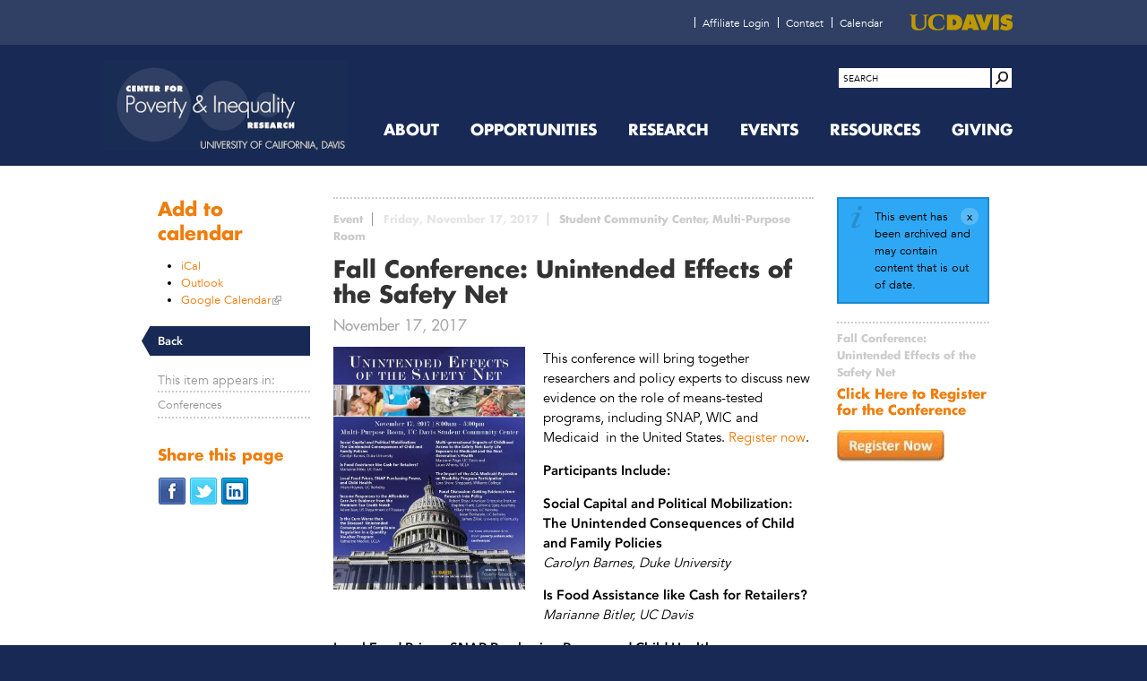

--- FILE ---
content_type: text/html; charset=utf-8
request_url: https://poverty.ucdavis.edu/event/fall-conference-unintended-effects-safety-net
body_size: 15238
content:
<!DOCTYPE html>
<html>
<head>
<meta http-equiv="Content-Type" content="text/html; charset=utf-8" />
  <title>Fall Conference: Unintended Effects of the Safety Net - Center for Poverty and Inequality Research</title>
  <meta http-equiv="X-UA-Compatible" content="IE=edge,chrome=1">
  <script src="https://hcaptcha.com/1/api.js" async defer></script>
<script type="text/javascript">// Add way back to mobile.
var ddMobileGetBackToMobile = false;

/**
 * Quickly redirect to mobile if a mobile browser is detected.
 */
(function() {
  // TODO: Somehow move this logic into dd_webwrap, it doesn't belong here.
  // Never engage mobile on WebWrapped pages.
  if (typeof ddWebWrap != 'undefined' && ddWebWrap.enabled) {
    return;
  }

  // Never engage when #skipmobile is appended, useful when you want to force
  // the desktop site without changing the cookies.
  if (window.location.hash === '#skipmobile') {
    return;
  }

  // Cookie reader.
  function readCookie(key) {
    var result;
    return (result = new RegExp('(?:^|; )' + encodeURIComponent(key) + '=([^;]*)').exec(document.cookie)) ? (result[1]) : null;
  }

  // Cookie creator.
  function createCookie(name, value, days) {
    var expires = "";
    if (days) {
      var date = new Date();
      date.setTime(date.getTime() + (days*24*60*60*1000));
      expires = "; expires=" + date.toGMTString();
    }
    document.cookie = name + "=" + value + expires + "; path=/";
  }

  // Mobile device detection.
  // @ref http://www.useragentstring.com/pages/Mobile%20Browserlist/
  var isMobileDevice = /Android|webOS|iPhone|iPod|BlackBerry|IEMobile/i.test(navigator.userAgent);

  //  Show view in mobile btn.
  if (isMobileDevice) {
    ddMobileGetBackToMobile = true;
  }

  // If viewmobile hash is set, unset nomobile cookie.
  if (window.location.hash === '#viewmobile') {
    createCookie('nomobile', 0, -5);
  }

  // If nomobile hash is set, set nomobile cookie.
  if (window.location.hash === '#nomobile') {
    createCookie('nomobile', 1, 30);
  }
  else if (isMobileDevice && readCookie('nomobile') != '1') {
    // TODO: Remove hardcoded mobile path.
    var uri = '/m';
    if (window.location.pathname != '/') {
      uri += '#' + window.location.pathname;
    }
    if (window.location.search) {
      uri += window.location.search;
    }
    // Switch user to mobile site at this uri.
    window.location = uri;
  }
})();
</script>
<link rel="shortcut icon" href="/sites/default/themes/dtheme/favicon.ico" type="image/x-icon" />
<meta name="twitter:title" content="Fall Conference: Unintended Effects of the Safety Net - Center for Poverty and Inequality Research" />
<meta name="twitter:description" content="November 17, 2017" />
<meta name="twitter:image" content="https://poverty.ucdavis.edu/sites/main/files/imagecache/medium/main-images/safety_net_conference_poster.jpg?1576469422" />
<meta name="twitter:card" content="summary_large_image" />
<meta property="og:site_name" content="Center for Poverty and Inequality Research" />
<meta property="og:title" content="Fall Conference: Unintended Effects of the Safety Net - Center for Poverty and Inequality Research" />
<meta property="og:description" content="November 17, 2017" />
<meta property="og:type" content="article" />
<meta property="og:image" content="https://poverty.ucdavis.edu/sites/main/files/imagecache/medium/main-images/safety_net_conference_poster.jpg?1576469422" />
<meta property="og:url" content="https://poverty.ucdavis.edu/event/fall-conference-unintended-effects-safety-net" />
<link rel="canonical" href="https://poverty.ucdavis.edu/event/fall-conference-unintended-effects-safety-net" />
  <link type="text/css" rel="stylesheet" media="all" href="https://poverty.ucdavis.edu/sites/main/files/css/css_a9bc7f5dd4240ef9769cc5bc8df6bb4c.css" />
<link type="text/css" rel="stylesheet" media="print" href="https://poverty.ucdavis.edu/sites/main/files/css/css_a1c5ca654125ca984868c89ad39129f0.css" />
<link type="text/css" rel="stylesheet" media="all" href="/sites/default/files/theme/dtheme-direct.css?o" />
<!--[if IE]>
<link type="text/css" rel="stylesheet" media="all" href="/sites/all/themes/dmodel/ie.css?o" />
<![endif]-->
<!--[if IE]>
<link type="text/css" rel="stylesheet" media="all" href="/sites/all/themes/dmodel/ie.css?r" />
<![endif]-->
  <script type="text/javascript" src="https://poverty.ucdavis.edu/sites/main/files/js/js_8b206532e7ee804d2cb4c3c7857b3b87.js"></script>
<script type="text/javascript">
<!--//--><![CDATA[//><!--
jQuery.extend(Drupal.settings, {"basePath":"\/","googleanalytics":{"trackOutgoing":1,"trackMailto":1,"trackDownload":1,"trackDownloadExtensions":"7z|aac|arc|arj|asf|asx|avi|bin|csv|doc|exe|flv|gif|gz|gzip|hqx|jar|jpe?g|js|mp(2|3|4|e?g)|mov(ie)?|msi|msp|pdf|phps|png|ppt|qtm?|ra(m|r)?|sea|sit|tar|tgz|torrent|txt|wav|wma|wmv|wpd|xls|xml|z|zip"},"lightbox2":{"rtl":0,"file_path":"\/(\\w\\w\/)sites\/main\/files","default_image":"\/sites\/all\/modules\/lightbox2\/images\/brokenimage.jpg","border_size":10,"font_color":"000","box_color":"fff","top_position":"","overlay_opacity":"0.8","overlay_color":"000","disable_close_click":1,"resize_sequence":0,"resize_speed":400,"fade_in_speed":400,"slide_down_speed":600,"use_alt_layout":1,"disable_resize":0,"disable_zoom":0,"force_show_nav":0,"show_caption":1,"loop_items":1,"node_link_text":"View Image Details","node_link_target":0,"image_count":"Image !current of !total","video_count":"Video !current of !total","page_count":"Page !current of !total","lite_press_x_close":"press \u003ca href=\"#\" onclick=\"hideLightbox(); return FALSE;\"\u003e\u003ckbd\u003ex\u003c\/kbd\u003e\u003c\/a\u003e to close","download_link_text":"","enable_login":false,"enable_contact":false,"keys_close":"c x 27","keys_previous":"p 37","keys_next":"n 39","keys_zoom":"z","keys_play_pause":"32","display_image_size":"original","image_node_sizes":"()","trigger_lightbox_classes":"","trigger_lightbox_group_classes":"","trigger_slideshow_classes":"","trigger_lightframe_classes":"","trigger_lightframe_group_classes":"","custom_class_handler":0,"custom_trigger_classes":"","disable_for_gallery_lists":true,"disable_for_acidfree_gallery_lists":true,"enable_acidfree_videos":true,"slideshow_interval":5000,"slideshow_automatic_start":true,"slideshow_automatic_exit":true,"show_play_pause":true,"pause_on_next_click":false,"pause_on_previous_click":true,"loop_slides":false,"iframe_width":640,"iframe_height":385,"iframe_border":0,"enable_video":0},"nice_menus_options":{"delay":800,"speed":"fast"},"baseUrl":"https:\/\/poverty.ucdavis.edu","ddMobile":{"path":"m","enabled":1},"ddPoll":{"resultsURI":"\/sites\/all\/modules\/_dd\/dd_poll\/dd_poll_results.php"},"ddTwitterFeed":{"getTweetsURI":"\/dd_twitter_feed\/get_tweets"},"extlink":{"extTarget":"_blank","extClass":"ext","extSubdomains":0,"extExclude":"","extInclude":"","extAlert":0,"extAlertText":"This link will take you to an external web site. We are not responsible for their content.","mailtoClass":"mailto"},"CToolsUrlIsAjaxTrusted":{"\/event\/fall-conference-unintended-effects-safety-net":[true,true],"\/event\/fall-conference-unintended-effects-safety-net?destination=node%2F2431":true},"ddCreate":{"addDateToCalendarWidget":true},"jsInit":{"misc\/jquery.js":true,"misc\/jquery-extend-3.4.0.js":true,"misc\/jquery-html-prefilter-3.5.0-backport.js":true,"misc\/drupal.js":true,"sites\/all\/modules\/google_analytics\/googleanalytics.js":true,"sites\/all\/modules\/nice_menus\/superfish\/js\/superfish.js":true,"sites\/all\/modules\/nice_menus\/superfish\/js\/jquery.bgiframe.min.js":true,"sites\/all\/modules\/nice_menus\/superfish\/js\/jquery.hoverIntent.minified.js":true,"sites\/all\/modules\/nice_menus\/nice_menus.js":true,"sites\/all\/modules\/_dd\/dd_classes\/dd_classes.js":true,"sites\/all\/modules\/_dd\/dd_classes\/plugins\/do_timeout\/dd_classes.do_timeout.js":true,"sites\/all\/modules\/_dd\/dd_classes\/plugins\/gallery\/dd_classes.gallery.js":true,"sites\/all\/modules\/_dd\/dd_create\/dd_create.js":true,"sites\/all\/modules\/_dd\/dd_login\/dd_login.js":true,"sites\/all\/modules\/_dd\/dd_mobile\/js\/dd_mobile.js":true,"sites\/all\/modules\/_dd\/dd_poll\/dd_poll.js":true,"sites\/all\/modules\/_dd\/dd_sitewide_message_notification\/dd_sitewide_message_reset.js":true,"sites\/all\/modules\/_dd\/dd_twitter_feed\/dd_twitter_feed.js":true,"sites\/all\/modules\/extlink\/extlink.js":true,"sites\/all\/modules\/_dd\/digitaldcore\/digitaldcore.js":true,"sites\/all\/modules\/_dd\/digitaldcore\/modernizr.js":true,"sites\/all\/modules\/_dd\/digitaldcore\/browser-detect.js":true,"sites\/all\/modules\/_dd\/digitaldcore\/dd-search.js":true,"sites\/all\/modules\/jquery_ui\/jquery.ui\/ui\/minified\/ui.core.min.js":true,"sites\/all\/modules\/jquery_ui\/jquery.ui\/ui\/minified\/ui.dialog.min.js":true,"sites\/all\/modules\/_dd\/digitaldcore\/digitaldcore.monkey-patch.js":true,"sites\/all\/modules\/_dd\/dd_social\/dd_social.js":true,"sites\/all\/themes\/dmodel\/dmodel.js":true},"cssInit":{"node.css":true,"defaults.css":true,"system.css":true,"system-menus.css":true,"user.css":true,"content-module.css":true,"ctools.css":true,"date.css":true,"jquery-ui.css":true,"datepicker.css":true,"jquery.timeentry.css":true,"filefield.css":true,"lightbox_alt.css":true,"logintoboggan.css":true,"nice_menus.css":true,"nice_menus_default.css":true,"dd_classes.css":true,"dd_classes.do_timeout.css":true,"dd_classes.gallery.css":true,"dd_create.css":true,"compiled-classes.css":true,"dd_login.css":true,"dd_mobile.view_mobile.css":true,"dd_poll.css":true,"dd_twitter_feed.css":true,"dd_user_roles.css":true,"farbtastic.css":true,"calendar.css":true,"extlink.css":true,"fieldgroup.css":true,"views.css":true,"printlinks.css":true,"dd_social.css":true,"dtheme-direct.css":true,"html-elements.css":true,"tabs.css":true,"messages.css":true,"block-editing.css":true,"wireframes.css":true,"zen.css":true,"vertical_tabs.css":true,"dmodel-layout.css":true,"dmodel.css":true}});
//--><!]]>
</script>
  <link type="text/css" rel="stylesheet" href="https://fast.fonts.net/cssapi/c7c46b30-ec07-4e25-b544-b82a7c878828.css"/>
<meta name="google-site-verification" content="_g24bmbRsEZMAG2MTNDU4iTbTMpVvG5t87ZgHjUcxEw" />
<meta name="google-site-verification" content="BYHVncD3v0L6uHR2bHgYySXQKW8oku7sPnQ4ppDYZco" />

<!-- Google tag (gtag.js) -->
<script async src="https://www.googletagmanager.com/gtag/js?id=G-LK5PV887B4"></script>
<script>
  window.dataLayer = window.dataLayer || [];
  function gtag(){dataLayer.push(arguments);}
  gtag('js', new Date());

  gtag('config', 'G-LK5PV887B4');
</script>
    <script data-main="/sites/default/themes/dtheme/js/theme" src="/sites/default/themes/dtheme/bower_components/requirejs/require.js"></script>
</head>
<body class="node-2431 pt-show-social-block past-event has-event-date t60 wt60 wt2 wt0 t99 wt99 wt76 wt0 access-normal status-archived has-image has-file has-files pt60 has-1-nt not-front not-logged-in node-type-post two-sidebars page-event-fall-conference-unintended-effects-safety-net section-event dd-cache user-not-admin live launched pn2431 n section-node role-anonymous-user role-not-admin">
    <div class="accessibility-utility-links">
    <a id="navigation-top"></a>
    <div id="skip-to-nav">
      <a href="#navigation">Skip to Navigation</a> | <a href="#content-header">Skip to Content</a>
    </div>
  </div>
      <div id="very-top">
      <div class="region region-very-top">
        <div id="block-views_blocks-term-block_1-9" class=" ip-above  dd block block-views_blocks region-odd odd region-count-1 count-1 headerlinks views-block channel context-global "><div class="block-inner">

    
   
  
  
  <div class="block-content content">
    <div class="view view-term view-id-term view-display-id-block_1 view-dom-id-term-block-1-1">
        <div class="view-header">
      <a href="https://www.ucdavis.edu/" title="UC Davis"><span>UC Davis</span></a>    </div>
  
  
  
      <div class="view-content">
        <div class="views-row views-row-1 views-row-odd views-row-first">
    <div id="node-1123-teaser" class="node node-teaser node-type-post node-1123 pt-show-social-block no-event-date t138 wt138 wt102 wt0 t173 wt173 wt77 wt0 access-normal has-image no-more pt138 has-1-nt">
    <div class="node-inner">
    
          <div class="node-upper-meta meta node-item">
        <div class='meta-inner'><span class='meta-item post-type' data-plural='Header links'>Header link</span> <span class='last meta-item post-date'><time datetime="2012-09-12T11:29:00">September 12, 2012</time></span>     </div>
      </div>
    
          <div class="node-upper-image node-item"><span class="field-image field-not-video field-image-preset-thumbnail croppable  c1  c-1"><a href="https://www.facebook.com/pages/Center-for-Poverty-Research-at-UC-Davis/275751109151613?ref=hl" rel="" aria-label="Read more"><img src="/sites/main/files/imagecache/thumbnail/main-images/facebook_0.png?1576469422" alt="" title="" loading="lazy"  width="120" height="120" /></a></span></div>
    
          <h2 class="node-header node-item">
        <a href="https://www.facebook.com/pages/Center-for-Poverty-Research-at-UC-Davis/275751109151613?ref=hl" title="Facebook"><span class="title">Facebook</span>
        </a>
      </h2>
    
    
          <div class="node-content content node-item">
              </div>
    
    
          <div class='node-links node-item'><ul class="links inline"><li class="link link-read-more first last"><span><a href="https://www.facebook.com/pages/Center-for-Poverty-Research-at-UC-Davis/275751109151613?ref=hl"><span class="read-more-text">Read more</span></a></span></li>
</ul></div>
    
    
      </div>
</div>
  </div>
  <div class="views-row views-row-2 views-row-even">
    <div id="node-860-teaser" class="node node-teaser node-type-post node-860 pt-show-social-block no-event-date t138 wt138 wt102 wt0 access-normal no-more pt138 has--nt">
    <div class="node-inner">
    
          <div class="node-upper-meta meta node-item">
        <div class='meta-inner'><span class='meta-item post-type' data-plural='Header links'>Header link</span> <span class='last meta-item post-date'><time datetime="2012-02-22T10:21:49">February 22, 2012</time></span>     </div>
      </div>
    
    
          <h2 class="node-header node-item">
        <a href="/user" title="Affiliate Login"><span class="title">Affiliate Login</span>
        </a>
      </h2>
    
    
          <div class="node-content content node-item">
              </div>
    
    
          <div class='node-links node-item'><ul class="links inline"><li class="link link-read-more first last"><span><a href="/user"><span class="read-more-text">Read more</span></a></span></li>
</ul></div>
    
    
      </div>
</div>
  </div>
  <div class="views-row views-row-3 views-row-odd">
    <div id="node-704-teaser" class="node node-teaser node-type-post node-704 pt-show-social-block no-event-date t138 wt138 wt102 wt0 access-normal no-more pt138 has--nt">
    <div class="node-inner">
    
          <div class="node-upper-meta meta node-item">
        <div class='meta-inner'><span class='meta-item post-type' data-plural='Header links'>Header link</span> <span class='last meta-item post-date'><time datetime="2012-01-18T12:00:00">January 18, 2012</time></span>     </div>
      </div>
    
    
          <h2 class="node-header node-item">
        <a href="/pod/contact-center" title="Contact"><span class="title">Contact</span>
        </a>
      </h2>
    
    
          <div class="node-content content node-item">
              </div>
    
    
          <div class='node-links node-item'><ul class="links inline"><li class="link link-read-more first last"><span><a href="/pod/contact-center"><span class="read-more-text">Read more</span></a></span></li>
</ul></div>
    
    
      </div>
</div>
  </div>
  <div class="views-row views-row-4 views-row-even views-row-last">
    <div id="node-696-teaser" class="node node-teaser node-type-post node-696 pt-show-social-block no-event-date t138 wt138 wt102 wt0 access-normal no-more pt138 has--nt">
    <div class="node-inner">
    
          <div class="node-upper-meta meta node-item">
        <div class='meta-inner'><span class='meta-item post-type' data-plural='Header links'>Header link</span> <span class='last meta-item post-date'><time datetime="2012-01-18T10:07:00">January 18, 2012</time></span>     </div>
      </div>
    
    
          <h2 class="node-header node-item">
        <a href="/calendar" title="Calendar"><span class="title">Calendar</span>
        </a>
      </h2>
    
    
          <div class="node-content content node-item">
              </div>
    
    
          <div class='node-links node-item'><ul class="links inline"><li class="link link-read-more first last"><span><a href="/calendar"><span class="read-more-text">Read more</span></a></span></li>
</ul></div>
    
    
      </div>
</div>
  </div>
    </div>
  
  
  
  
  
  
</div>   </div>

</div></div> <!-- /block-inner, /block -->
      </div>
    </div>
    <div id="page" class="region-page two-sidebars">
    <div id="page-inner">
      <div id="header">
        <div id="header-inner" class="clear-block">
                      <div id="theme-logo">
                              <div class='logo'>
                  <a href="/" title="Home" rel="home"><img src="/sites/default/themes/dtheme/logo.png" alt="Home"/></a>
                </div>
                                                              <h1 class="site-name">
                    <a href="/" title="Home" rel="home">Center for Poverty and Inequality Research</a>
                  </h1>
                                                                      </div>
                                <div class="region region-header">
              <a id="navigation"></a>
              <div id="block-digitaldcore-logo" class="block block-digitaldcore region-odd even region-count-1 count-2"><div class="block-inner">

    
   
  
  
  <div class="block-content content">
    <a href="/" title="Center for Poverty and Inequality Research home page" id="block-logo"><span class="logo-text">Center for Poverty and Inequality Research</span></a>  </div>

</div></div> <!-- /block-inner, /block -->
<div id="block-digitaldcore-search" class="block block-digitaldcore region-even odd region-count-2 count-3  search-keywords  "><div class="block-inner">

    
   
  
  
  <div class="block-content content">
    <div id="dd-search" class="dd-search"><form action="/event/fall-conference-unintended-effects-safety-net"  accept-charset="UTF-8" method="post" id="faceted-search-ui-form-1" class=" dd-search-clear">
<div><div class="dd-search-keywords"><div id="edit-keywords-wrapper" class="form-item type-textfield">
 <input type="text" maxlength="255" name="keywords" id="edit-keywords" size="20" value="" placeholder="SEARCH" title="Search keywords" class="form-text" />
</div>
</div><input type="hidden" name="stage" id="edit-stage" value="results"  />
<input type="hidden" name="facet-key" id="edit-facet-key" value=""  />
<input type="hidden" name="facet-id" id="edit-facet-id" value=""  />
<input type="hidden" name="facet-sort" id="edit-facet-sort" value=""  />
<div class="dd-search-submit"><button class="dd-search-submit-button" type="submit" aria-label="Site Search"></button><div class="legacy-button"><input type="submit" name="op" id="edit-submit" value=""  class="form-submit" />
</div></div><div class="dd-search-more"><a href="/find/" class="faceted-search-more">More options</a></div><input type="hidden" name="form_build_id" id="form-ISnnApLiL74OLbH4wdHW7l20s7o_sJMUnXemswPZGeM" value="form-ISnnApLiL74OLbH4wdHW7l20s7o_sJMUnXemswPZGeM"  />
<input type="hidden" name="form_id" id="edit-faceted-search-ui-form-1" value="faceted_search_ui_form_1"  />
<input type="hidden" name="box_text" id="edit-box-text" value="SEARCH"  />

</div></form>
</div>  </div>

</div></div> <!-- /block-inner, /block -->
<div id="block-nice_menus-1" class="block block-nice_menus region-odd even region-count-3 count-4 navbar "><div class="block-inner">

    
   
  
  
  <div class="block-content content">
    <ul class="nice-menu nice-menu-down" id="nice-menu-1"><li class="menu-4131 menuparent mt-51  first  odd  depth-1"><ul class="depth-2"><li class="menu-6015 mt-79  first  odd  depth-2"></li>
<li class="menu-8747 mt-150  even  depth-2"></li>
<li class="menu-6017 mt-81  odd  depth-2"></li>
<li class="menu-6019 mt-83  even  depth-2"></li>
<li class="menu-6018 mt-82  odd  last  depth-2"></li>
</ul>
</li>
<li class="menu-9673 menuparent mt-202  even  depth-1"><ul class="depth-2"><li class="menu-10615 mt-256  first  odd  depth-2"></li>
<li class="menu-9690 mt-219  even  depth-2"><a href="/research-3" title="Research" class=" menu-link depth-2 tid-219"><span class="menu-title">Research</span></a></li>
<li class="menu-9689 mt-218  odd  depth-2"><a href="/policy-briefs-3" title="Policy Briefs" class=" menu-link depth-2 tid-218"><span class="menu-title">Policy Briefs</span></a></li>
<li class="menu-9688 mt-217  even  last  depth-2"><a href="/podcasts-3" title="Podcasts" class=" menu-link depth-2 tid-217"><span class="menu-title">Podcasts</span></a></li>
</ul>
</li>
<li class="menu-9674 menuparent mt-203  odd  depth-1"><ul class="depth-2"><li class="menu-10711 mt-260  first  odd  depth-2"></li>
<li class="menu-9679 mt-208  even  depth-2"><a href="/research-0" title="Research" class=" menu-link depth-2 tid-208"><span class="menu-title">Research</span></a></li>
<li class="menu-9680 mt-209  odd  depth-2"><a href="/policy-briefs-0" title="Policy Briefs" class=" menu-link depth-2 tid-209"><span class="menu-title">Policy Briefs</span></a></li>
<li class="menu-9681 mt-210  even  last  depth-2"><a href="/podcasts-0" title="Podcasts" class=" menu-link depth-2 tid-210"><span class="menu-title">Podcasts</span></a></li>
</ul>
</li>
<li class="menu-9675 menuparent mt-204  even  depth-1"><ul class="depth-2"><li class="menu-10712 mt-261  first  odd  depth-2"></li>
<li class="menu-9687 mt-216  even  depth-2"><a href="/research-2" title="Research" class=" menu-link depth-2 tid-216"><span class="menu-title">Research</span></a></li>
<li class="menu-9686 mt-215  odd  depth-2"><a href="/policy-briefs-2" title="Policy Briefs" class=" menu-link depth-2 tid-215"><span class="menu-title">Policy Briefs</span></a></li>
<li class="menu-9685 mt-214  even  last  depth-2"><a href="/podcasts-2" title="Podcasts" class=" menu-link depth-2 tid-214"><span class="menu-title">Podcasts</span></a></li>
</ul>
</li>
<li class="menu-9676 menuparent mt-205  odd  depth-1"><ul class="depth-2"><li class="menu-10713 mt-262  first  odd  depth-2"></li>
<li class="menu-9684 mt-213  even  depth-2"><a href="/research-1" title="Research" class=" menu-link depth-2 tid-213"><span class="menu-title">Research</span></a></li>
<li class="menu-9683 mt-212  odd  depth-2"><a href="/policy-briefs-1" title="Policy Briefs" class=" menu-link depth-2 tid-212"><span class="menu-title">Policy Briefs</span></a></li>
<li class="menu-9682 mt-211  even  last  depth-2"><a href="/podcasts-1" title="Podcasts" class=" menu-link depth-2 tid-211"><span class="menu-title">Podcasts</span></a></li>
</ul>
</li>
<li class="menu-5921 menuparent mt-75  even  depth-1"><a href="/about-center" title="About the Center" class=" menu-link depth-1 tid-75"><span class="menu-title">About</span><span class="menu-description"><br class="accessible-break"/></span></a><ul class="depth-2"><li class="menu-8286 mt-127  first  odd  depth-2"><a href="/directors" title="Directors" class=" menu-link depth-2 tid-127"><span class="menu-title">Directors</span></a></li>
<li class="menu-8276 mt-117  even  depth-2"><a href="/staff" title="Staff" class=" menu-link depth-2 tid-117"><span class="menu-title">Staff</span></a></li>
<li class="menu-6313 mt-100  odd  depth-2"><a href="/executive-committee" title="Executive Committee" class=" menu-link depth-2 tid-100"><span class="menu-title">Executive Committee</span></a></li>
<li class="menu-8279 menuparent mt-120  even  depth-2"><a href="/research-affiliates" title="Research Affiliates" class=" menu-link depth-2 tid-120"><span class="menu-title">Research Affiliates</span></a><ul class="depth-3"><li class="menu-11150 mt-276  first  odd  last  depth-3"><a href="/emeriti-faculty" title="Emeriti Faculty" class=" menu-link depth-3 tid-276"><span class="menu-title">Emeriti Faculty</span></a></li>
</ul>
</li>
<li class="menu-8281 mt-122  odd  depth-2"></li>
<li class="menu-8280 mt-121  even  depth-2"></li>
<li class="menu-11151 mt-277  odd  depth-2"><a href="/uc-network-child-health-poverty-and-public-policy" title="UC Network on Child Health, Poverty, and Public Policy" class=" menu-link depth-2 tid-277"><span class="menu-title">UC Network on Child Health, Poverty, and Public Policy</span></a></li>
<li class="menu-9656 mt-183  even  depth-2"><a href="/visting-graduate-scholars" title="Visting Graduate Scholars" class=" menu-link depth-2 tid-183"><span class="menu-title">Visting Graduate Scholars</span></a></li>
<li class="menu-6047 mt-90  odd  depth-2"><a href="/media-mentions" title="Media Mentions" class=" menu-link depth-2 tid-90"><span class="menu-title">Media Mentions</span></a></li>
<li class="menu-9659 mt-187  even  depth-2"><a href="/center-updates" title="Center Updates" class=" menu-link depth-2 tid-187"><span class="menu-title">Center Updates</span></a></li>
<li class="menu-9371 mt-161  odd  last  depth-2"><a href="/contact-center" title="Contact the Center" class=" menu-link depth-2 tid-161"><span class="menu-title">Contact the Center</span></a></li>
</ul>
</li>
<li class="menu-8272 menuparent mt-113  odd  depth-1"><a href="/opportunities" title="Opportunities" class=" menu-link depth-1 tid-113"><span class="menu-title">Opportunities</span></a><ul class="depth-2"><li class="menu-8275 mt-116  first  odd  depth-2"><a href="/research-affiliates-0" title="for Research Affiliates" class=" menu-link depth-2 tid-116"><span class="menu-title">for Research Affiliates</span></a></li>
<li class="menu-8283 mt-124  even  depth-2"><a href="/graduate-students" title="for Graduate Students" class=" menu-link depth-2 tid-124"><span class="menu-title">for Graduate Students</span></a></li>
<li class="menu-8745 mt-148  odd  depth-2"><a href="/undergraduate-students" title="for Undergraduate Students" class=" menu-link depth-2 tid-148"><span class="menu-title">for Undergraduate Students</span></a></li>
<li class="menu-8278 mt-119  even  depth-2"><a href="/visiting-faculty-scholars" title="Visiting Faculty Scholars" class=" menu-link depth-2 tid-119"><span class="menu-title">Visiting Faculty Scholars</span></a></li>
<li class="menu-8746 mt-149  odd  depth-2"></li>
<li class="menu-8753 mt-156  even  last  depth-2"><a href="/external-opportunities" title="External Opportunities" class=" menu-link depth-2 tid-156"><span class="menu-title">External Opportunities</span></a></li>
</ul>
</li>
<li class="menu-8269 menuparent mt-110  even  depth-1"><a href="/research" title="Research" class=" menu-link depth-1 tid-110"><span class="menu-title">Research</span></a><ul class="depth-2"><li class="menu-8284 mt-125  first  odd  depth-2"><a href="/non-traditional-safety-net-health-education" title="The Non-traditional Safety Net: Health &amp; Education" class=" menu-link depth-2 tid-125"><span class="menu-title">The Non-traditional Safety Net: Health &amp; Education</span></a></li>
<li class="menu-8277 mt-118  even  depth-2"><a href="/labor-markets-poverty" title="Labor Markets &amp; Poverty" class=" menu-link depth-2 tid-118"><span class="menu-title">Labor Markets &amp; Poverty</span></a></li>
<li class="menu-8282 mt-123  odd  depth-2"><a href="/children-intergenerational-transmission-poverty" title="Children &amp; Intergenerational Transmission of Poverty" class=" menu-link depth-2 tid-123"><span class="menu-title">Children &amp; Intergenerational Transmission of Poverty</span></a></li>
<li class="menu-8285 mt-126  even  last  depth-2"><a href="/immigration-poverty" title="Immigration &amp; Poverty" class=" menu-link depth-2 tid-126"><span class="menu-title">Immigration &amp; Poverty</span></a></li>
</ul>
</li>
<li class="menu-5922 menuparent mt-76  odd  depth-1"><a href="/seminars" title="Events" class=" menu-link depth-1 tid-76"><span class="menu-title">Events</span></a><ul class="depth-2"><li class="menu-6048 mt-91  first  odd  depth-2"><a href="/seminars" title="Seminars" class=" menu-link depth-2 tid-91"><span class="menu-title">Seminars</span></a></li>
<li class="menu-6312 menuparent mt-99  even  depth-2"><a href="/conferences" title="Conferences" class=" menu-link depth-2 tid-99"><span class="menu-title">Conferences</span></a><ul class="depth-3"><li class="menu-10610 menuparent mt-251  first  odd  depth-3"><a href="/employment-earnings-and-inequality" title="Employment, Earnings and Inequality" class=" menu-link depth-3 tid-251"><span class="menu-title">Employment, Earnings and Inequality</span></a><ul class="depth-4"><li class="menu-10611 mt-252  first  odd  depth-4"></li>
<li class="menu-10612 mt-253  even  depth-4"></li>
<li class="menu-10613 mt-254  odd  last  depth-4"></li>
</ul>
</li>
<li class="menu-9703 menuparent mt-232  even  depth-3"><a href="/increasing-college-access-and-success-low-income-students" title=" Increasing College Access and Success for Low Income Students" class=" menu-link depth-3 tid-232"><span class="menu-title">Increasing College Access and Success for Low Income Students</span></a><ul class="depth-4"><li class="menu-9707 mt-236  first  odd  depth-4"></li>
<li class="menu-9708 mt-237  even  depth-4"></li>
<li class="menu-9709 mt-238  odd  last  depth-4"></li>
</ul>
</li>
<li class="menu-9696 menuparent mt-225  odd  depth-3"><a href="/poverty-and-place" title="Poverty and Place" class=" menu-link depth-3 tid-225"><span class="menu-title">Poverty and Place</span></a><ul class="depth-4"><li class="menu-9697 mt-226  first  odd  depth-4"></li>
<li class="menu-9698 mt-227  even  depth-4"></li>
<li class="menu-9699 mt-228  odd  last  depth-4"></li>
</ul>
</li>
<li class="menu-9665 menuparent mt-193  even  depth-3"><a href="/war-poverty-50-years-later" title="The War on Poverty 50 Years Later" class=" menu-link depth-3 tid-193"><span class="menu-title">The War on Poverty 50 Years Later</span></a><ul class="depth-4"><li class="menu-9666 mt-194  first  odd  depth-4"></li>
<li class="menu-9667 mt-195  even  depth-4"></li>
<li class="menu-9668 mt-196  odd  last  depth-4"></li>
</ul>
</li>
<li class="menu-9660 menuparent mt-188  odd  last  depth-3"><a href="/affordable-care-act-and-poverty-us" title="The Affordable Care Act and Poverty in the U.S." class=" menu-link depth-3 tid-188"><span class="menu-title">The Affordable Care Act and Poverty in the U.S.</span></a><ul class="depth-4"><li class="menu-9661 mt-189  first  odd  depth-4"></li>
<li class="menu-9662 mt-190  even  depth-4"></li>
<li class="menu-9663 mt-191  odd  last  depth-4"></li>
</ul>
</li>
</ul>
</li>
<li class="menu-8473 mt-140  odd  depth-2"><a href="/other-activities" title="Other Activities" class=" menu-link depth-2 tid-140"><span class="menu-title">Other Activities</span></a></li>
<li class="menu-8752 mt-154  even  last  depth-2"><a href="/past-events-0" title="Past Events" class=" menu-link depth-2 tid-154"><span class="menu-title">Past Events</span></a></li>
</ul>
</li>
<li class="menu-5923 menuparent mt-77  even  depth-1"><a href="/resources" title="Resources" class=" menu-link depth-1 tid-77"><span class="menu-title">Resources</span></a><ul class="depth-2"><li class="menu-8382 mt-135  first  odd  depth-2"><a href="/policy-briefs" title="Short summaries of our research" class=" menu-link depth-2 tid-135"><span class="menu-title">Policy Briefs</span><span class="menu-description"><br class="accessible-break"/>Short summaries of our research</span></a></li>
<li class="menu-10822 mt-274  even  depth-2"><a href="/poverty-facts" title="Poverty Facts" class=" menu-link depth-2 tid-274"><span class="menu-title">Poverty Facts</span></a></li>
<li class="menu-10603 menuparent mt-244  odd  depth-2"><a href="/videos" title="Videos" class=" menu-link depth-2 tid-244"><span class="menu-title">Videos</span></a><ul class="depth-3"><li class="menu-10605 mt-246  first  odd  depth-3"></li>
<li class="menu-10727 mt-272  even  depth-3"></li>
<li class="menu-10719 mt-268  odd  depth-3"></li>
<li class="menu-10607 mt-248  even  depth-3"></li>
<li class="menu-10717 mt-266  odd  depth-3"></li>
<li class="menu-10606 mt-247  even  last  depth-3"></li>
</ul>
</li>
<li class="menu-9664 menuparent mt-192  even  depth-2"><a href="/podcasts" title="Podcasts" class=" menu-link depth-2 tid-192"><span class="menu-title">Podcasts</span></a><ul class="depth-3"><li class="menu-9669 mt-197  first  odd  depth-3"></li>
<li class="menu-9671 mt-199  even  depth-3"></li>
<li class="menu-9672 menuparent mt-200  odd  depth-3"><ul class="depth-4"><li class="menu-10714 mt-263  first  odd  depth-4"><a href="/employment-earnings-and-inequality-0" title="Employment, Earnings and Inequality" class=" menu-link depth-4 tid-263"><span class="menu-title">Employment, Earnings and Inequality</span></a></li>
<li class="menu-10715 mt-264  even  depth-4"><a href="/increasing-college-access-and-success-low-income-students-0" title="Increasing College Access and Success for Low Income Students" class=" menu-link depth-4 tid-264"><span class="menu-title">Increasing College Access and Success for Low Income Students</span></a></li>
<li class="menu-10617 mt-258  odd  depth-4"></li>
<li class="menu-10618 mt-259  even  depth-4"></li>
<li class="menu-10616 mt-257  odd  last  depth-4"></li>
</ul>
</li>
<li class="menu-10823 mt-275  even  last  depth-3"><a href="/american-poverty-research" title="American Poverty Research" class=" menu-link depth-3 tid-275"><span class="menu-title">American Poverty Research</span></a></li>
</ul>
</li>
<li class="menu-9700 mt-229  odd  depth-2"><a href="/profiles-poverty-research" title="Profiles in Poverty Research" class=" menu-link depth-2 tid-229"><span class="menu-title">Profiles in Poverty Research</span></a></li>
<li class="menu-8472 menuparent mt-139  even  depth-2"><a href="/frequently-asked-questions" title="Frequently Asked Questions" class=" menu-link depth-2 tid-139"><span class="menu-title">FAQ on Poverty</span><span class="menu-description"><br class="accessible-break"/></span></a><ul class="depth-3"><li class="menu-9651 mt-178  first  odd  depth-3"></li>
<li class="menu-9654 mt-181  even  depth-3"></li>
<li class="menu-9652 mt-179  odd  depth-3"></li>
<li class="menu-9655 mt-182  even  last  depth-3"></li>
</ul>
</li>
<li class="menu-8381 menuparent mt-134  odd  depth-2"><a href="/finding-poverty-statistics" title="Finding Poverty Statistics" class=" menu-link depth-2 tid-134"><span class="menu-title">Finding Poverty Statistics</span></a><ul class="depth-3"><li class="menu-8566 mt-145  first  odd  depth-3"></li>
<li class="menu-8565 mt-144  even  depth-3"></li>
<li class="menu-8743 mt-146  odd  last  depth-3"></li>
</ul>
</li>
<li class="menu-8474 mt-141  even  depth-2"><a href="/government-agencies" title="Government Agencies" class=" menu-link depth-2 tid-141"><span class="menu-title">Government Agencies</span></a></li>
<li class="menu-8475 mt-142  odd  depth-2"><a href="/other-poverty-centers" title="Other Poverty Centers" class=" menu-link depth-2 tid-142"><span class="menu-title">Other Poverty Centers</span></a></li>
<li class="menu-10720 menuparent mt-269  even  last  depth-2"><a href="/recursos-en-espanol" title="Recursos en español" class=" menu-link depth-2 tid-269"><span class="menu-title">Recursos en español</span></a><ul class="depth-3"><li class="menu-10721 mt-270  first  odd  depth-3"></li>
<li class="menu-10722 mt-271  even  last  depth-3"></li>
</ul>
</li>
</ul>
</li>
<li class="menu-8564 mt-143  odd  last  depth-1"><a href="/giving" title="Giving" class=" menu-link depth-1 tid-143"><span class="menu-title">Giving</span></a></li>
</ul>
  </div>

</div></div> <!-- /block-inner, /block -->
            </div>
                  </div>
      </div>
      <div id="main" class="">
        <div id="main-inner" class="region-main clear-block">
          <div id="content">
            <div id="content-inner" class="region-content">
              
              
              <div id="content-area" class="region-content-area">
                <div class="content-area-inner">
                                    <div id="node-full" class="  te-hide-related-profiles no-2col-lists fif-lt fiw-40 iautow icp-full  dd node node-type-post node-full node-2431 pt-show-post-type pt-show-social-block past-event has-event-date t60 wt60 wt2 wt0 t99 wt99 wt76 wt0 access-normal status-archived has-image pn has-file has-files pt60 has-1-nt">
    <div class="node-inner">
    
          <div class="node-upper-meta meta node-item">
        <div class='meta-inner'><span class='meta-item post-type' data-plural='Events'>Event</span> <span class='meta-item post-date event-date passed'><time datetime="2017-11-17T00:00:00"><span class="date-display-single">Friday, November 17, 2017</span></time></span>   <span class='meta-item meta-profile meta-profile-link'><a href="/form/registration-open-unintended-effects-safety-net-conference">Click Here to Register for the Conference</a></span>  <span class='last meta-item meta-custom meta-custom-0'>Student Community Center, Multi-Purpose Room</span> </div>
      </div>
    
    
          <h1 class="node-header node-item">
        <span class="title">Fall Conference: Unintended Effects of the Safety Net</span>
        <br class='accessible-break'/><span class="subtitle">November 17, 2017</span>
      </h1>
    
          <div class="node-image node-item"><span class="field-image field-not-video field-image-preset-full not-croppable  c1  c-1"><a href="/sites/main/files/imagecache/lightbox/main-images/safety_net_conference_poster.jpg" rel="lightbox[2431][]" aria-label="Read more"><img src="/sites/main/files/imagecache/full/main-images/safety_net_conference_poster.jpg?1576469422" alt="" title="" loading="lazy"  width="332" height="420" /></a></span></div>
    
          <div class="node-content content node-item">
        <p>
  This conference will bring together researchers and policy
  experts to discuss new evidence on the role of means-tested
  programs, including SNAP, WIC and Medicaid &nbsp;in the United
  States.&nbsp;<a href=
  "/form/registration-open-unintended-effects-safety-net-conference">Register
  now</a>.
</p>
<p>
  <strong>Participants Include:</strong>
</p>
<p>
  <strong>Social Capital and Political Mobilization: The Unintended
  Consequences of Child and Family Policies&nbsp;</strong><br>
  <em>Carolyn Barnes, Duke University</em>
</p>
<p>
  <strong>Is Food Assistance like Cash for
  Retailers?&nbsp;</strong><br>
  <em>Marianne Bitler, UC Davis</em>
</p>
<p>
  <strong>Local Food Prices, SNAP Purchasing Power, and Child
  Health</strong><br>
  <em>Hilary Hoynes, UC Berkeley</em>
</p>
<p>
  <strong><a href=
  "https://www.google.com/url?sa=t&amp;rct=j&amp;q=&amp;esrc=s&amp;source=web&amp;cd=1&amp;ved=0ahUKEwii5bfBj9fVAhVhi1QKHeiECn4QFggoMAA&amp;url=https%3A%2F%2Fwww.aeaweb.org%2Fconference%2F2017%2Fpreliminary%2Fpaper%2FDhKbfiBF&amp;usg=AFQjCNGVaKZ-nhvBeruRY8tHrK2S1xWVjw">
  Income Responses to the Affordable Care Act: Evidence from the
  Premium Tax Credit Notch</a></strong><br>
  <em>Adam Isen, U.S. Department of the Treasury</em>
</p>
<p>
  <strong>Is the Cure Worse than the Disease?&nbsp; Unintended
  Consequences of Compliance Regulation in a Quantity Voucher
  Program</strong><br>
  <em>Katherine Meckel, UCLA</em>
</p>
<p>
  <strong>Multi-generational Impacts of Childhood Access to the
  Safety Net: Early Life Exposure to Medicaid and the Next
  Generation’s Health</strong><br>
  <em>Marianne Page, UC Davis</em><br>
  <em>Laura Wherry, UCLA</em>
</p>
<p>
  <strong>The&nbsp;Impact of the ACA Medicaid Expansion on
  Disability Program Participation</strong><br>
  <em>Lara Shore-Sheppard, Williams College</em>
</p>
<p>
  <strong>Panel Discussion: Getting Evidence from Research into
  Policy</strong><br>
  Rober Doar, American Enterprise Institute<br>
  Hilary Hoynes , UC Berkeley<br>
  Daphne Hunt, California State Assembly, Committee on Human
  Services<br>
  Jesse Rothstein, UC Berkeley<br>
  Jim Ziliak, University of Kentucky
</p>      </div>
    
    
          <div class='node-links node-item'><ul class="links inline"><li class="link link-file link-file-safety-net-conference-poster-pdf link-file-application-pdf link-file-36460 first"><span><span class="file fid-36460 file-safety-net-conference-poster-pdf file-application-pdf  c1  c-1"><a href="/sites/main/files/file-attachments/safety_net_conference_poster.pdf?1507051572" style=" background-image: url(&#039;https://poverty.ucdavis.edu/sites/all/modules/filefield/icons/application-pdf.png&#039;); "><span class="link-text">Download the Event Poster</span></a></span></span></li>
<li class="link link-file link-file-safety-net-conference-agenda-11-17-17-pdf link-file-application-pdf link-file-36472"><span><span class="file fid-36472 file-safety-net-conference-agenda-11-17-17-pdf file-application-pdf  c1  c-1"><a href="/sites/main/files/file-attachments/safety_net_conference_agenda_11.17.17.pdf?1509559097" style=" background-image: url(&#039;https://poverty.ucdavis.edu/sites/all/modules/filefield/icons/application-pdf.png&#039;); "><span class="link-text">Download the Agenda</span></a></span></span></li>
<li class="link print-html"><span><a href='javascript:window.print();'>Print-friendly</a></span></li>
<li class="link link-related link-related-rsvp-today link-0 last"><span><a href="/form/registration-open-unintended-effects-safety-net-conference"><span class="link-text">RSVP Today</span></a></span></li>
</ul></div>
    
    
      </div>
</div>
                  
                  
                  
                                  </div>
              </div>

              
                          </div>
          </div>

                      <div id="sidebar-left">
              <div id="sidebar-left-inner" class="region region-left">
                <div id="block-dd_create-calendar" class="block block-dd_create region-odd odd region-count-1 count-5"><div class="block-inner">

    
   
  
      <h2 class="block-title"><span class="block-title-text">Add to calendar</span></h2>
  
  <div class="block-content content">
    <div class="item-list"><ul><li class="calendar-ical first"><a href="/node/2431/ical">iCal</a></li>
<li class="calendar-outlook"><a href="/node/2431/ical">Outlook</a></li>
<li class="calendar-google last"><a href="http://www.google.com/calendar/event?action=TEMPLATE&amp;text=Fall%20Conference%3A%20Unintended%20Effects%20of%20the%20Safety%20Net&amp;dates=20171117T080000Z%2F20171117T080000Z&amp;details=https%3A%2F%2Fpoverty.ucdavis.edu%2Fevent%2Ffall-conference-unintended-effects-safety-net&amp;location=Student%20Community%20Center%2C%20Multi-Purpose%20Room">Google Calendar</a></li>
</ul></div>  </div>

</div></div> <!-- /block-inner, /block -->
<div id="block-digitaldcore-node_nav_terms" class="block block-digitaldcore region-even even region-count-2 count-6  left-nav appearing-nav  "><div class="block-inner">

    
   
  
  
  <div class="block-content content">
    <div class="field-nav-terms-appears-in"><div id="nav-back"><a href="javascript:history.back();">Back</a></div><div class="small">This item appears in:</div><ul class="links"><li class="term-id-99 first last"><a href="/conferences" rel="tag" title="">Conferences</a></li>
</ul></div>  </div>

</div></div> <!-- /block-inner, /block -->
<div id="block-dd_social-share_page" class="block block-dd_social region-odd odd region-count-3 count-7"><div class="block-inner">

    
   
  
      <h2 class="block-title"><span class="block-title-text">Share this page</span></h2>
  
  <div class="block-content content">
    <div class="item-list"><ul><li class="social-facebook first"><a class="social social-facebook" href="https://www.facebook.com/sharer.php?u=https%3A%2F%2Fpoverty.ucdavis.edu%2Fevent%2Ffall-conference-unintended-effects-safety-net" title="Share on Facebook">
  <img src="/sites/all/modules/_dd/dd_social/img/facebook-32.png" alt="Share on Facebook" style="width: 32px; height: 32px; vertical-align: middle;" />
</a>
</li>
<li class="social-twitter"><a class="social social-twitter" href="https://twitter.com/share?url=https%3A%2F%2Fpoverty.ucdavis.edu%2Fevent%2Ffall-conference-unintended-effects-safety-net&amp;text=Fall%20Conference%3A%20Unintended%20Effects%20of%20the%20Safety%20Net" title="Share on Twitter">
  <img src="/sites/all/modules/_dd/dd_social/img/twitter-32.png" alt="Share on Twitter" style="width: 32px; height: 32px; vertical-align: middle;" />
</a>
</li>
<li class="social-linkedin last"><a class="social social-linkedin" href="http://www.linkedin.com/shareArticle?url=https%3A%2F%2Fpoverty.ucdavis.edu%2Fevent%2Ffall-conference-unintended-effects-safety-net" title="Share on LinkedIn">
  <img src="/sites/all/modules/_dd/dd_social/img/linkedin-32.png" alt="Share on LinkedIn" style="width: 32px; height: 32px; vertical-align: middle;" />
</a>
</li>
</ul></div>  </div>

</div></div> <!-- /block-inner, /block -->
              </div>
            </div>
          
                      <div id="sidebar-right">
              <div id="sidebar-right-inner" class="region region-right">
                <div id="block-digitaldcore-node_fields" class=" expanding-links  dd block block-digitaldcore region-odd even region-count-1 count-8  node-fields  "><div class="block-inner">

    
   
  
  
  <div class="block-content content">
    <div id="node-sidebar" class="  icp-full  dd node node-type-post node-sidebar node-2431 pt-show-post-type pt-show-social-block past-event has-event-date t60 wt60 wt2 wt0 t99 wt99 wt76 wt0 access-normal status-archived pn has-file has-files pt60 has-1-nt">
    <div class="node-inner">
    <div class="sidebar-message-container"><div class="messages">This event has been archived and may contain content that is out of date.</div></div>
          <div class="node-upper-meta meta node-item">
        <div class='meta-inner'><span class='meta-item post-type' data-plural='Events'>Event</span> <span class='meta-item post-date event-date passed'><time datetime="2017-11-17T00:00:00"><span class="date-display-single">Friday, November 17, 2017</span></time></span>   <span class='meta-item meta-profile meta-profile-link'><a href="/form/registration-open-unintended-effects-safety-net-conference">Click Here to Register for the Conference</a></span>  <span class='last meta-item meta-custom meta-custom-0'>Student Community Center, Multi-Purpose Room</span> </div>
      </div>
    
    
    
    
    
    
          <div class='node-links node-item'><ul class="links inline"><li class="link link-file link-file-safety-net-conference-poster-pdf link-file-application-pdf link-file-36460 first"><span><span class="file fid-36460 file-safety-net-conference-poster-pdf file-application-pdf  c1  c-1"><a href="/sites/main/files/file-attachments/safety_net_conference_poster.pdf?1507051572" style=" background-image: url(&#039;https://poverty.ucdavis.edu/sites/all/modules/filefield/icons/application-pdf.png&#039;); "><span class="link-text">Download the Event Poster</span></a></span></span></li>
<li class="link link-file link-file-safety-net-conference-agenda-11-17-17-pdf link-file-application-pdf link-file-36472"><span><span class="file fid-36472 file-safety-net-conference-agenda-11-17-17-pdf file-application-pdf  c1  c-1"><a href="/sites/main/files/file-attachments/safety_net_conference_agenda_11.17.17.pdf?1509559097" style=" background-image: url(&#039;https://poverty.ucdavis.edu/sites/all/modules/filefield/icons/application-pdf.png&#039;); "><span class="link-text">Download the Agenda</span></a></span></span></li>
<li class="link link-related link-related-rsvp-today link-0 last"><span><a href="/form/registration-open-unintended-effects-safety-net-conference"><span class="link-text">RSVP Today</span></a></span></li>
</ul></div>
    
    
      </div>
</div>
  </div>

</div></div> <!-- /block-inner, /block -->
<div id="block-digitaldcore-node_profiles" class="  fif-no fiw-25  dd block block-digitaldcore region-even odd region-count-2 count-9  channel profile-posts posts  "><div class="block-inner">

    
   
  
  
  <div class="block-content content">
    <div class="view-content"><div class="views-row views-row-odd views-row-1"><div id="node-2443-teaser" class="node node-teaser node-type-post node-2443 pt-show-contact-info pt-show-social-block no-event-date t6 wt6 wt0 access-normal has-image no-more pt6 has--nt">
    <div class="node-inner">
    
          <div class="node-upper-meta meta node-item">
        <div class='meta-inner'><span class='meta-item post-type' data-plural='Pods'>Pod</span> <span class='meta-item post-date'><time datetime="2017-08-24T12:38:00">August 24, 2017</time></span>   <span class='last meta-item meta-profile meta-profile-link'><a href="/event/fall-conference-unintended-effects-safety-net" class="active">Fall Conference: Unintended Effects of the Safety Net</a></span>   </div>
      </div>
    
    
          <h2 class="node-header node-item">
        <a href="/form/registration-open-unintended-effects-safety-net-conference" title="Click Here to Register for the Conference"><span class="title">Click Here to Register for the Conference</span>
        </a>
      </h2>
    
          <div class="node-image node-item"><span class="field-image field-not-video field-image-preset-thumbnail croppable  c1  c-1"><a href="/form/registration-open-unintended-effects-safety-net-conference" rel="" aria-label="Read more"><img src="/sites/main/files/imagecache/thumbnail/main-images/register_now_1.jpg?1576469422" alt="" title="" loading="lazy"  width="120" height="35" /></a></span></div>
    
          <div class="node-content content node-item">
              </div>
    
    
          <div class='node-links node-item'><ul class="links inline"><li class="link link-read-more first last"><span><a href="/form/registration-open-unintended-effects-safety-net-conference"><span class="read-more-text">Read more</span></a></span></li>
</ul></div>
    
    
      </div>
</div>
</div></div>  </div>

</div></div> <!-- /block-inner, /block -->
              </div>
            </div>
                  </div>
      </div>
              <div id="footer">
          <div id="footer-inner" class="region region-footer">
                        <div id="block-views_blocks-term-block_1-10" class="block block-views_blocks region-odd even region-count-1 count-10 footerlinks views-block channel context-global "><div class="block-inner">

    
   
  
  
  <div class="block-content content">
    <div class="view view-term view-id-term view-display-id-block_1 view-dom-id-term-block-1-1">
    
  
  
      <div class="view-content">
        <div class="views-row views-row-1 views-row-odd views-row-first">
    <div id="node-769-teaser" class="node node-teaser node-type-post node-769 pt-show-social-block no-event-date t56 wt56 wt102 wt0 access-normal no-more pt56 has--nt">
    <div class="node-inner">
    
          <div class="node-upper-meta meta node-item">
        <div class='meta-inner'><span class='meta-item post-type' data-plural='Footer links'>Footer link</span> <span class='last meta-item post-date'><time datetime="2012-02-06T15:59:00">February 6, 2012</time></span>     </div>
      </div>
    
    
          <h2 class="node-header node-item">
        <a href="/pod/contact-center" title="© Center for Poverty and Inequality Research. All Rights Reserved."><span class="title">© Center for Poverty and Inequality Research. All Rights Reserved.</span>
        </a>
      </h2>
    
    
          <div class="node-content content node-item">
              </div>
    
    
          <div class='node-links node-item'><ul class="links inline"><li class="link link-read-more first last"><span><a href="/pod/contact-center"><span class="read-more-text">Read more</span></a></span></li>
</ul></div>
    
    
      </div>
</div>
  </div>
  <div class="views-row views-row-2 views-row-even views-row-last">
    <div id="node-957-teaser" class="node node-teaser node-type-post node-957 pt-show-social-block no-event-date t56 wt56 wt102 wt0 access-normal no-more pt56 has--nt">
    <div class="node-inner">
    
          <div class="node-upper-meta meta node-item">
        <div class='meta-inner'><span class='meta-item post-type' data-plural='Footer links'>Footer link</span> <span class='last meta-item post-date'><time datetime="2012-03-23T16:54:00">March 23, 2012</time></span>     </div>
      </div>
    
    
          <h2 class="node-header node-item">
        <a href="/post/website-feedback" title="Website Feedback"><span class="title">Website Feedback</span>
        </a>
      </h2>
    
    
          <div class="node-content content node-item">
              </div>
    
    
          <div class='node-links node-item'><ul class="links inline"><li class="link link-read-more first last"><span><a href="/post/website-feedback"><span class="read-more-text">Read more</span></a></span></li>
</ul></div>
    
    
      </div>
</div>
  </div>
    </div>
  
  
  
  
  
  
</div>   </div>

</div></div> <!-- /block-inner, /block -->
<div id="block-views_blocks-term-block_1-11" class="block block-views_blocks region-even odd region-count-2 count-11 social-links views-block channel context-global "><div class="block-inner">

    
   
  
  
  <div class="block-content content">
    <div class="view view-term view-id-term view-display-id-block_1 view-dom-id-term-block-1-1">
    
  
  
      <div class="view-content">
        <div class="views-row views-row-1 views-row-odd views-row-first">
    <div id="node-771-teaser" class="node node-teaser node-type-post node-771 pt-show-social-block no-event-date t137 wt137 wt102 wt0 access-normal has-image no-more pt137 has--nt">
    <div class="node-inner">
    
          <div class="node-upper-meta meta node-item">
        <div class='meta-inner'><span class='meta-item post-type' data-plural='Social Media links'>Social Media link</span> <span class='last meta-item post-date'><time datetime="2012-02-06T16:23:00">February 6, 2012</time></span>     </div>
      </div>
    
    
          <h2 class="node-header node-item">
        <a href="http://www.twitter.com/povertyresearch" title="Twitter"><span class="title">Twitter</span>
        </a>
      </h2>
    
          <div class="node-image node-item"><span class="field-image field-not-video field-image-preset-thumbnail croppable  c1  c-1"><a href="http://www.twitter.com/povertyresearch" rel="" aria-label="Read more"><img src="/sites/main/files/imagecache/thumbnail/main-images/twitter.png?1576469422" alt="" title="" loading="lazy"  width="120" height="120" /></a></span></div>
    
          <div class="node-content content node-item">
              </div>
    
    
          <div class='node-links node-item'><ul class="links inline"><li class="link link-read-more first last"><span><a href="http://www.twitter.com/povertyresearch"><span class="read-more-text">Read more</span></a></span></li>
</ul></div>
    
    
      </div>
</div>
  </div>
  <div class="views-row views-row-2 views-row-even">
    <div id="node-773-teaser" class="node node-teaser node-type-post node-773 pt-show-social-block no-event-date t137 wt137 wt102 wt0 access-normal has-image no-more pt137 has--nt">
    <div class="node-inner">
    
          <div class="node-upper-meta meta node-item">
        <div class='meta-inner'><span class='meta-item post-type' data-plural='Social Media links'>Social Media link</span> <span class='last meta-item post-date'><time datetime="2012-02-06T15:25:33">February 6, 2012</time></span>     </div>
      </div>
    
    
          <h2 class="node-header node-item">
        <a href="/sitemap" title="RSS Feed"><span class="title">RSS Feed</span>
        </a>
      </h2>
    
          <div class="node-image node-item"><span class="field-image field-not-video field-image-preset-thumbnail croppable  c1  c-1"><a href="/sitemap" rel="" aria-label="Read more"><img src="/sites/main/files/imagecache/thumbnail/main-images/rss.png?1576469422" alt="" title="" loading="lazy"  width="120" height="120" /></a></span></div>
    
          <div class="node-content content node-item">
              </div>
    
    
          <div class='node-links node-item'><ul class="links inline"><li class="link link-read-more first last"><span><a href="/sitemap"><span class="read-more-text">Read more</span></a></span></li>
</ul></div>
    
    
      </div>
</div>
  </div>
  <div class="views-row views-row-3 views-row-odd">
    <div id="node-772-teaser" class="node node-teaser node-type-post node-772 pt-show-social-block no-event-date t137 wt137 wt102 wt0 access-normal has-image no-more pt137 has--nt">
    <div class="node-inner">
    
          <div class="node-upper-meta meta node-item">
        <div class='meta-inner'><span class='meta-item post-type' data-plural='Social Media links'>Social Media link</span> <span class='last meta-item post-date'><time datetime="2012-02-06T15:25:01">February 6, 2012</time></span>     </div>
      </div>
    
    
          <h2 class="node-header node-item">
        <a href="http://www.linkedin.com/" title="LinkedIn"><span class="title">LinkedIn</span>
        </a>
      </h2>
    
          <div class="node-image node-item"><span class="field-image field-not-video field-image-preset-thumbnail croppable  c1  c-1"><a href="http://www.linkedin.com/" rel="" aria-label="Read more"><img src="/sites/main/files/imagecache/thumbnail/main-images/linkedin.png?1576469422" alt="" title="" loading="lazy"  width="120" height="120" /></a></span></div>
    
          <div class="node-content content node-item">
              </div>
    
    
          <div class='node-links node-item'><ul class="links inline"><li class="link link-read-more first last"><span><a href="http://www.linkedin.com/"><span class="read-more-text">Read more</span></a></span></li>
</ul></div>
    
    
      </div>
</div>
  </div>
  <div class="views-row views-row-4 views-row-even views-row-last">
    <div id="node-770-teaser" class="node node-teaser node-type-post node-770 pt-show-social-block no-event-date t137 wt137 wt102 wt0 access-normal has-image no-more pt137 has--nt">
    <div class="node-inner">
    
          <div class="node-upper-meta meta node-item">
        <div class='meta-inner'><span class='meta-item post-type' data-plural='Social Media links'>Social Media link</span> <span class='last meta-item post-date'><time datetime="2012-02-06T15:20:00">February 6, 2012</time></span>     </div>
      </div>
    
    
          <h2 class="node-header node-item">
        <a href="https://www.facebook.com/pages/Center-for-Poverty-Research-at-UC-Davis/275751109151613" title="Facebook"><span class="title">Facebook</span>
        </a>
      </h2>
    
          <div class="node-image node-item"><span class="field-image field-not-video field-image-preset-thumbnail croppable  c1  c-1"><a href="https://www.facebook.com/pages/Center-for-Poverty-Research-at-UC-Davis/275751109151613" rel="" aria-label="Read more"><img src="/sites/main/files/imagecache/thumbnail/main-images/facebook.png?1576469422" alt="" title="" loading="lazy"  width="120" height="120" /></a></span></div>
    
          <div class="node-content content node-item">
              </div>
    
    
          <div class='node-links node-item'><ul class="links inline"><li class="link link-read-more first last"><span><a href="https://www.facebook.com/pages/Center-for-Poverty-Research-at-UC-Davis/275751109151613"><span class="read-more-text">Read more</span></a></span></li>
</ul></div>
    
    
      </div>
</div>
  </div>
    </div>
  
  
  
  
      <div class="view-footer">
      <p>
  © Center for Poverty and Inequality Research<br>
  All Rights Reserved.
</p>    </div>
  
  
</div>   </div>

</div></div> <!-- /block-inner, /block -->
          </div>
        </div>
          </div>
  </div>
      <div id="closure-blocks">
      <div class="region region-closure">
        <div id="block-digitaldcore-command_menu" class="block block-digitaldcore region-odd even region-count-1 count-12"><div class="block-inner">

    
   
  
      <h2 class="block-title"><span class="block-title-text">Commands</span></h2>
  
  <div class="block-content content">
    <ul class="menu"><li><a href="/help" class="menu-help-center">Support portal</a></li><li><a href="/user/login" class="menu-login">Log in</a></li></ul>  </div>

</div></div> <!-- /block-inner, /block -->
<div id="block-dd_login-login" class="block block-dd_login region-even odd region-count-2 count-13"><div class="block-inner">

    
   
  
      <h2 class="block-title"><span class="block-title-text">Log in</span></h2>
  
  <div class="block-content content">
    <form action="/event/fall-conference-unintended-effects-safety-net?destination=node%2F2431"  accept-charset="UTF-8" method="post" id="user-login-form">
<div><div id="edit-name-wrapper" class="form-item type-textfield">
 <label for="edit-name">E-mail or username: <span class="form-required" title="This field is required.">*</span></label>
 <input type="text" maxlength="60" name="name" id="edit-name" size="15" value="" tabindex="1" class="form-text required" />
</div>
<div id="edit-pass-wrapper" class="form-item type-password">
 <label for="edit-pass">Password: <span class="form-required" title="This field is required.">*</span></label>
 <input type="password" name="pass" id="edit-pass"  maxlength="60"  size="15"  tabindex="2" class="form-text required" />
</div>
<div id="edit-remember-me-wrapper" class="form-item type-checkbox">
 <label class="option" for="edit-remember-me"><input type="checkbox" name="remember_me" id="edit-remember-me" value="1"  checked="checked"  tabindex="3" class="form-checkbox" /> Remember me</label>
</div>
<input type="submit" name="op" id="edit-submit-1" value="Log in"  tabindex="4" class="form-submit" />
<div class="item-list"><ul><li class="first last"><a href="/user/password" title="Request new password via e-mail.">Request new password</a></li>
</ul></div><input type="hidden" name="form_build_id" id="form-vufWfuueD0EAXEx_MaqbygRWrhTGDCOgvjz5B8wSdvA" value="form-vufWfuueD0EAXEx_MaqbygRWrhTGDCOgvjz5B8wSdvA"  />
<input type="hidden" name="form_id" id="edit-user-login-block" value="user_login_block"  />

</div></form>
  </div>

</div></div> <!-- /block-inner, /block -->
      </div>
    </div>
    <script type="text/javascript" src="https://poverty.ucdavis.edu/sites/main/files/js/js_2c0982b70fc2ec84c9dca77082c9a1d3.js"></script>
<script type="text/javascript">
<!--//--><![CDATA[//><!--
var _gaq = _gaq || [];_gaq.push(["_setAccount", "UA-27962138-1"]);_gaq.push(["_setDomainName", ".poverty.ucdavis.edu"]);_gaq.push(["_trackPageview"]);(function() {var ga = document.createElement("script");ga.type = "text/javascript";ga.async = true;ga.src = ("https:" == document.location.protocol ? "https://ssl" : "http://www") + ".google-analytics.com/ga.js";var s = document.getElementsByTagName("script")[0];s.parentNode.insertBefore(ga, s);})();
//--><!]]>
</script>
  </body>
</html>


--- FILE ---
content_type: text/css; charset=utf-8
request_url: https://fast.fonts.net/cssapi/c7c46b30-ec07-4e25-b544-b82a7c878828.css
body_size: 1414
content:
@import url(/t/1.css?apiType=css&projectid=c7c46b30-ec07-4e25-b544-b82a7c878828);
@font-face{
font-family:"Avenir LT W01_55 Roman_n1";
src:url("/dv2/2/2f5a6074-badc-4e08-83f1-ed67fe5c3d7c.eot?[base64]&projectId=c7c46b30-ec07-4e25-b544-b82a7c878828#iefix") format("eot");
}
@font-face{
font-family:"Avenir LT W01_55 Roman";
src:url("/dv2/2/2f5a6074-badc-4e08-83f1-ed67fe5c3d7c.eot?[base64]&projectId=c7c46b30-ec07-4e25-b544-b82a7c878828#iefix");
src:url("/dv2/2/2f5a6074-badc-4e08-83f1-ed67fe5c3d7c.eot?[base64]&projectId=c7c46b30-ec07-4e25-b544-b82a7c878828#iefix") format("eot"),url("/dv2/14/75c84254-5125-412c-bc24-56769ae3b627.woff2?[base64]&projectId=c7c46b30-ec07-4e25-b544-b82a7c878828") format("woff2"),url("/dv2/3/b9ebb19d-88c1-4cbd-9baf-cf51972422ec.woff?[base64]&projectId=c7c46b30-ec07-4e25-b544-b82a7c878828") format("woff"),url("/dv2/1/5ed4f98e-9044-4810-88ff-74d412c1351f.ttf?[base64]&projectId=c7c46b30-ec07-4e25-b544-b82a7c878828") format("truetype"),url("/dv2/11/4cb16859-16ca-4342-b89c-292dc83266af.svg?[base64]&projectId=c7c46b30-ec07-4e25-b544-b82a7c878828#4cb16859-16ca-4342-b89c-292dc83266af") format("svg");
font-weight:100;font-style:normal;
}
@font-face{
font-family:"Avenir W01_n4";
src:url("/dv2/2/4f32268f-fd86-4960-b72c-4bb1ba75ec6f.eot?[base64]&projectId=c7c46b30-ec07-4e25-b544-b82a7c878828#iefix") format("eot");
}
@font-face{
font-family:"Avenir W01";
src:url("/dv2/2/4f32268f-fd86-4960-b72c-4bb1ba75ec6f.eot?[base64]&projectId=c7c46b30-ec07-4e25-b544-b82a7c878828#iefix");
src:url("/dv2/2/4f32268f-fd86-4960-b72c-4bb1ba75ec6f.eot?[base64]&projectId=c7c46b30-ec07-4e25-b544-b82a7c878828#iefix") format("eot"),url("/dv2/14/9bcb625d-81de-48c2-ba0c-664558d197e3.woff2?[base64]&projectId=c7c46b30-ec07-4e25-b544-b82a7c878828") format("woff2"),url("/dv2/3/939cba03-5b40-4d01-9bc5-7589eca863db.woff?[base64]&projectId=c7c46b30-ec07-4e25-b544-b82a7c878828") format("woff"),url("/dv2/1/849bc5b9-a2ff-4343-977b-26ba8bd24a60.ttf?[base64]&projectId=c7c46b30-ec07-4e25-b544-b82a7c878828") format("truetype"),url("/dv2/11/f67fa3b5-c1d1-488f-8e60-a828b9ad56a4.svg?[base64]&projectId=c7c46b30-ec07-4e25-b544-b82a7c878828#f67fa3b5-c1d1-488f-8e60-a828b9ad56a4") format("svg");
font-weight:400;font-style:normal;
}
@font-face{
font-family:"Avenir W01_n5";
src:url("/dv2/2/212ab03d-5db2-4d6a-b94c-171cc702aa51.eot?[base64]&projectId=c7c46b30-ec07-4e25-b544-b82a7c878828#iefix") format("eot");
}
@font-face{
font-family:"Avenir W01";
src:url("/dv2/2/212ab03d-5db2-4d6a-b94c-171cc702aa51.eot?[base64]&projectId=c7c46b30-ec07-4e25-b544-b82a7c878828#iefix");
src:url("/dv2/2/212ab03d-5db2-4d6a-b94c-171cc702aa51.eot?[base64]&projectId=c7c46b30-ec07-4e25-b544-b82a7c878828#iefix") format("eot"),url("/dv2/14/e4d36745-a861-4a49-aa17-6510e67429d3.woff2?[base64]&projectId=c7c46b30-ec07-4e25-b544-b82a7c878828") format("woff2"),url("/dv2/3/2cac77ec-9bc0-4ee7-87e4-27650190744f.woff?[base64]&projectId=c7c46b30-ec07-4e25-b544-b82a7c878828") format("woff"),url("/dv2/1/aaf11848-aac2-4d09-9a9c-aac5ff7b8ff4.ttf?[base64]&projectId=c7c46b30-ec07-4e25-b544-b82a7c878828") format("truetype"),url("/dv2/11/294099f3-8d00-4676-afc5-5e9d8d43ad69.svg?[base64]&projectId=c7c46b30-ec07-4e25-b544-b82a7c878828#294099f3-8d00-4676-afc5-5e9d8d43ad69") format("svg");
font-weight:500;font-style:normal;
}
@font-face{
font-family:"Avenir W01_n7";
src:url("/dv2/2/f61bf0f6-c193-4100-b940-12a1a01dcee5.eot?[base64]&projectId=c7c46b30-ec07-4e25-b544-b82a7c878828#iefix") format("eot");
}
@font-face{
font-family:"Avenir W01";
src:url("/dv2/2/f61bf0f6-c193-4100-b940-12a1a01dcee5.eot?[base64]&projectId=c7c46b30-ec07-4e25-b544-b82a7c878828#iefix");
src:url("/dv2/2/f61bf0f6-c193-4100-b940-12a1a01dcee5.eot?[base64]&projectId=c7c46b30-ec07-4e25-b544-b82a7c878828#iefix") format("eot"),url("/dv2/14/65cde95a-ac33-4c65-8198-e37857968d1a.woff2?[base64]&projectId=c7c46b30-ec07-4e25-b544-b82a7c878828") format("woff2"),url("/dv2/3/7147ec3a-8ff8-4ec9-8c5c-bd1571dc6ae6.woff?[base64]&projectId=c7c46b30-ec07-4e25-b544-b82a7c878828") format("woff"),url("/dv2/1/d1dc54b2-878d-4693-8d6e-b442e99fef68.ttf?[base64]&projectId=c7c46b30-ec07-4e25-b544-b82a7c878828") format("truetype"),url("/dv2/11/731dd4d3-64da-427d-ba61-01575b3cf3f7.svg?[base64]&projectId=c7c46b30-ec07-4e25-b544-b82a7c878828#731dd4d3-64da-427d-ba61-01575b3cf3f7") format("svg");
font-weight:700;font-style:normal;
}
@font-face{
font-family:"L Futura W01_i5";
src:url("/dv2/2/f0052336-792e-4fcf-8750-fe6d7d5dccba.eot?[base64]&projectId=c7c46b30-ec07-4e25-b544-b82a7c878828#iefix") format("eot");
}
@font-face{
font-family:"L Futura W01";
src:url("/dv2/2/f0052336-792e-4fcf-8750-fe6d7d5dccba.eot?[base64]&projectId=c7c46b30-ec07-4e25-b544-b82a7c878828#iefix");
src:url("/dv2/2/f0052336-792e-4fcf-8750-fe6d7d5dccba.eot?[base64]&projectId=c7c46b30-ec07-4e25-b544-b82a7c878828#iefix") format("eot"),url("/dv2/14/d50a1cc0-9e70-4383-b170-6570062160a4.woff2?[base64]&projectId=c7c46b30-ec07-4e25-b544-b82a7c878828") format("woff2"),url("/dv2/3/1b696b29-a6bd-4411-a50f-37fd8a209b36.woff?[base64]&projectId=c7c46b30-ec07-4e25-b544-b82a7c878828") format("woff"),url("/dv2/1/a3931c31-5998-4dbd-b7d5-d310e4ed3d60.ttf?[base64]&projectId=c7c46b30-ec07-4e25-b544-b82a7c878828") format("truetype"),url("/dv2/11/6779412d-2ea7-4f1a-acfd-f6a527baaee7.svg?[base64]&projectId=c7c46b30-ec07-4e25-b544-b82a7c878828#6779412d-2ea7-4f1a-acfd-f6a527baaee7") format("svg");
font-weight:500;font-style:italic;
}
@font-face{
font-family:"L Futura W01_i7";
src:url("/dv2/2/3b3d00eb-6d89-47ec-83ee-48276a47ad94.eot?[base64]&projectId=c7c46b30-ec07-4e25-b544-b82a7c878828#iefix") format("eot");
}
@font-face{
font-family:"L Futura W01";
src:url("/dv2/2/3b3d00eb-6d89-47ec-83ee-48276a47ad94.eot?[base64]&projectId=c7c46b30-ec07-4e25-b544-b82a7c878828#iefix");
src:url("/dv2/2/3b3d00eb-6d89-47ec-83ee-48276a47ad94.eot?[base64]&projectId=c7c46b30-ec07-4e25-b544-b82a7c878828#iefix") format("eot"),url("/dv2/14/04a4ca93-1306-487e-a524-e798404c93a7.woff2?[base64]&projectId=c7c46b30-ec07-4e25-b544-b82a7c878828") format("woff2"),url("/dv2/3/2a65cbfc-5071-4b4d-bfc2-e052bb091ee2.woff?[base64]&projectId=c7c46b30-ec07-4e25-b544-b82a7c878828") format("woff"),url("/dv2/1/812f781d-aa66-47a1-b6a2-7941effc1527.ttf?[base64]&projectId=c7c46b30-ec07-4e25-b544-b82a7c878828") format("truetype"),url("/dv2/11/2a371030-ff67-40ac-8307-082c1fccf151.svg?[base64]&projectId=c7c46b30-ec07-4e25-b544-b82a7c878828#2a371030-ff67-40ac-8307-082c1fccf151") format("svg");
font-weight:700;font-style:italic;
}
@media all and (min-width: 0px) {
}


--- FILE ---
content_type: text/css
request_url: https://poverty.ucdavis.edu/sites/default/themes/dtheme/css/theme.min.css?cb=1
body_size: 8755
content:
@font-face{font-family:'chevron';src:url("/sites/default/themes/dtheme/fonts/chevron.eot?mf1qok");src:url("/sites/default/themes/dtheme/fonts/chevron.eot?#iefixmf1qok") format('embedded-opentype'),url("/sites/default/themes/dtheme/fonts/chevron.woff?mf1qok") format('woff'),url("/sites/default/themes/dtheme/fonts/chevron.ttf?mf1qok") format('truetype'),url("/sites/default/themes/dtheme/fonts/chevron.svg?mf1qok#chevron") format('svg');font-weight:normal;font-style:normal}.channel,.subterm,.block,.node,.messages{font-family:'Avenir W01'}#page,#very-top,#closure-blocks{font-size:13px;line-height:1.5}.overview .node-header,.node-full .node-header,.overview .node-header a,.node-full .node-header a,.overview .node-header a:hover,.node-full .node-header a:hover{color:#575757}.block-title{color:#172954}h3.accordion-heading a{color:#686458}h4.accordion-heading a{color:#dedcc9}.node-teaser{padding-bottom:0}.node-header{line-height:1.2}.node-header a{color:#172954}.node-header a:hover{color:#ef7d0b}.subtitle{font-size:0.667em;color:#dedcc9}.node-image{margin-top:0}.field-image{margin-bottom:1em}.field-image a{text-decoration:none}.field-image img{margin:0}.node-image .field-image,.node-image .gallery{margin-top:1em}.node-image .gallery .field-image{margin-top:0}.caption{font-size:12px;line-height:1.333}.field-image.has-caption a{display:table;table-layout:fixed;width:100%}.field-image.has-caption .caption{display:table-caption;caption-side:bottom}.node-meta{display:none}.meta .event-date{display:inherit}.node-content ul,.node-content ol{clear:both;margin:1em 0;overflow:visible}.node-content li{margin-bottom:0}.node-content .field-image{clear:left;float:left;margin-right:20px;margin-left:0}.node-content img,.node-content .field-image img{float:none;max-width:100%;margin:0}.node-contact-wrapper{width:100%;margin:1em 0}.node-contact .field-email{display:inline-block;max-width:100%;white-space:nowrap;text-overflow:ellipsis;overflow:hidden}#content{clear:both}#content,.no-sidebars #content{width:100%;margin-left:0;margin-right:-100%}.sidebar-left #content{width:80%;margin-left:20%;margin-right:-100%}.sidebar-right #content{width:80%;margin-left:0;margin-right:-80%}.two-sidebars #content{width:60%;margin-left:20%;margin-right:-80%}#sidebar-left{float:left;width:20%;margin-left:0;margin-right:-20%}#sidebar-right{float:left;width:20%;margin-left:80%;margin-right:-100%}.region-content,.region-left,.region-right{margin-top:35px;margin-bottom:35px}.region-left{margin-left:26px}.region-right{margin-right:26px}.region-content{margin-left:26px;margin-right:26px}html{-webkit-font-smoothing:antialiased}body{width:100%;font-size:100%;background-color:#CCC;text-rendering:optimizeLegibility}body,caption,th,td,input,textarea,select,option,legend,fieldset,button{font-family:Helvetica,"Helvetica Neue",Arial,sans-serif}h1,h2,h3,h4,h5,.overview .node-header,.node-full .node-header,.block-title,h3.accordion-heading,h4.accordion-heading,h6{font-family:'Avenir W01'}p,ul,ol,dl,pre,table,address,fieldset,blockquote{margin:1em 0}hr{border-width:1px 0 0 0}blockquote{padding:0 1.5em;border-left:.5em solid #ef7d0b;background:#eee;color:#333;font-family:Georgia,Times,"Times New Roman",serif}h1,.overview .node-header,.node-full .node-header{font-size:2.76923077em;line-height:1.111}h2,.block-title{font-size:1.84615385em;line-height:1.333}h3,h3.accordion-heading{font-size:1.38461538em;line-height:1.333}h4,h4.accordion-heading{font-size:1.23076923em;line-height:1.25}h5,h6{font-size:1.07692308em;line-height:1.286}h6{letter-spacing:0.2em;text-transform:uppercase;font-weight:normal;font-family:Georgia,Times,"Times New Roman",serif}.meta .meta-item{border-right-color:#bf9900;font-size:0.857em;line-height:1}.meta .meta-item a{text-decoration:none}.node-upper-meta{margin-bottom:1em;border-top:1px solid #a8a8a8}.has-meta .node-upper-meta{padding-top:1em}.node-content table{width:100%;table-layout:fixed;-webkit-box-sizing:border-box;-moz-box-sizing:border-box;box-sizing:border-box}.node-content th,.node-content td{font-family:'Avenir W01'}.node-content table,.node-content tbody{border:1px solid #ccc}.node-content thead{border:1px solid #bf9900}.node-content th{border:1px solid #bf9900;background-color:#ef7d0b;color:#fff}.node-content tr{border:1px solid #ddd}.node-content td{vertical-align:top;border:1px solid #ccc}.node-content tbody tr.odd{background-color:transparent}.node-content tbody tr.even{background-color:#d9d7ce}.node-webform fieldset{font-family:'Avenir W01'}.node-links ul.links.inline{display:block}.node-links ul.links li{clear:left;margin:0.5em 0}.link{display:none}.link a{text-decoration:none;text-transform:uppercase;line-height:1.2}span.file a{padding:0 !important;background-image:none !important}.node-content span.file a{text-decoration:none;text-transform:none}.node-content span.file .link-text:before{display:inline-block;content:"";width:14px;height:14px;margin-right:0.3em;border:1px solid #ef7d0b;border-radius:2px;background:url('/sites/default/themes/dtheme/dd_templates/css/images/icons/link.svg') no-repeat left top #ef7d0b;background-size:14px;vertical-align:text-top}html.no-svg .node-content span.file .link-text:before{background-image:url('/sites/default/themes/dtheme/dd_templates/css/images/icons/ie/link.png')}.node-content span.file-application-pdf .link-text:before{border-color:#f91916 !important;background-color:transparent;background-image:url('/sites/default/themes/dtheme/dd_templates/css/images/icons/pdf.svg')}html.no-svg .node-content span.file-application-pdf .link-text:before{background-image:url('/sites/default/themes/dtheme/dd_templates/css/images/icons/ie/pdf.png')}.icon{float:left;clear:left;width:24px;height:24px;margin-right:10px;border:1px solid #ef7d0b;border-radius:3px;background:url('/sites/default/themes/dtheme/dd_templates/css/images/icons/link.svg') no-repeat left top #ef7d0b}html.no-svg .icon{background-image:url('/sites/default/themes/dtheme/dd_templates/css/images/icons/link.png')}.link-file-application-pdf .icon{border-color:#F91916 !important;background-color:transparent;background-image:url('/sites/default/themes/dtheme/dd_templates/css/images/icons/pdf.svg')}html.no-svg .link-file-application-pdf .icon{background-image:url('/sites/default/themes/dtheme/dd_templates/css/images/icons/pdf.png')}.link .link-text-wrapper{display:block;padding-top:6px;margin-left:36px}.link .ext span.link-text{padding-right:12px;background:url('/sites/all/modules/extlink/extlink.png') no-repeat right top}.link span.ext{display:none !important}#toc .icon{display:none}.link-read-more{display:block}.link-read-more a{display:block;margin-top:1em}.link-read-more a:after{padding-left:0.3em;content:"»"}.accordion-heading{clear:both;margin:0;padding-top:5px;padding-bottom:5px;border-top:1px solid #a8a8a8;font-size:1em;line-height:24px}.accordion-heading a{cursor:pointer;text-decoration:none;color:#172954}.accordion-heading:first-child{margin-top:10px}.accordion-heading .icon{margin-right:0;margin-left:-3px;border:none;background-color:#172954;border-radius:0;background-image:url('/sites/default/themes/dtheme/dd_templates/css/images/chevron-right.svg');-webkit-transition:all .3s ease-out;-moz-transition:all .3s ease-out;transition:all .3s ease-out}.accordion-heading.active .icon{-webkit-transform:rotate(90deg);-moz-transform:rotate(90deg);-ms-transform:rotate(90deg);transform:rotate(90deg)}.accordion-heading .link-text{display:block;margin-left:24px}.accordion-heading .toc-top-link{margin-left:-72px;margin-top:3px}.accordion-heading .toc-top-link:hover{margin-left:-72px;background-color:transparent}.accordion-content{margin-left:24px}html.no-svg .accordion-heading .icon{background-image:url('/sites/default/themes/dtheme/dd_templates/css/images/chevron-right.png')}html.no-svg .accordion-heading.active .icon{background-image:url('/sites/default/themes/dtheme/dd_templates/css/images/chevron-down.png')}.field-image a.slideshow-btn{display:inline-block;position:relative}.field-image a.slideshow-btn .caption{display:none}.slideshow-icon{display:block;position:absolute;top:0;left:0;right:0;bottom:0;background:url('/sites/default/themes/dtheme/dd_templates/css/images/slideshow.svg') no-repeat 95% 95% transparent;opacity:.7;-ms-filter:"progid:DXImageTransform.Microsoft.Alpha(Opacity=70)";-webkit-transition:opacity .2s ease-out;transition:opacity .2s ease-out}.slideshow-icon:hover{opacity:1;-ms-filter:"progid:DXImageTransform.Microsoft.Alpha(Opacity=100)"}html.no-svg .slideshow-icon{background-image:url('/sites/default/themes/dtheme/dd_templates/css/images/slideshow.png')}.item-list .pager li{display:inline-block;padding:0;margin:0}.pager li.pager-current,.pager li a{margin:0;padding:3px 10px;border:1px solid #ef7d0b;border-radius:4px;text-decoration:none;white-space:nowrap;font-weight:normal;background-color:#ef7d0b;color:white}.pager li a{display:block;-webkit-transition:all .3s ease-out;-moz-transition:all .3s ease-out;transition:all .3s ease-out;background-color:white;color:#ef7d0b}.pager li a:hover{background-color:#ef7d0b;color:white}div.dtabs{float:none;margin-bottom:30px}div.tab{float:none;display:inline-block;margin-right:2px;margin-bottom:3px;border:1px solid #ef7d0b;text-transform:uppercase;font-size:0.857em;border-radius:5px;-webkit-transition:background-color .3s ease-out;-moz-transition:background-color .3s ease-out;transition:background-color .3s ease-out;background-color:transparent;color:#ef7d0b}div.tab.active{background-color:#ef7d0b;color:white}.no-sidebar-right #content{width:80%;margin-right:-100%}.no-sidebar-right #sidebar-right{display:none}.col-1 .node{width:100.00%}.col-2 .node{width:50.00%}.col-3 .node{width:33.33%}.col-4 .node{width:25.00%}.col-5 .node{width:20.00%}.col-6 .node{width:16.66%}.col-1 .views-row,.col-2 .views-row:nth-child(2n+1),.col-3 .views-row:nth-child(3n+1),.col-4 .views-row:nth-child(4n+1),.col-5 .views-row:nth-child(5n+1),.col-6 .views-row:nth-child(6n+1){clear:both}.clear-row{clear:both}.gap-0 .view-content{margin-left:0}.gap-0 .node-inner{margin-left:0}.gap-10 .view-content{margin-left:-10px}.gap-10 .node-inner{margin-left:10px}.gap-15 .view-content{margin-left:-15px}.gap-15 .node-inner{margin-left:15px}.gap-20 .view-content{margin-left:-20px}.gap-20 .node-inner{margin-left:20px}.gap-25 .view-content{margin-left:-25px}.gap-25 .node-inner{margin-left:25px}.gap-30 .view-content{margin-left:-30px}.gap-30 .node-inner{margin-left:30px}.gap-35 .view-content{margin-left:-35px}.gap-35 .node-inner{margin-left:35px}.gap-40 .view-content{margin-left:-40px}.gap-40 .node-inner{margin-left:40px}.fiw-25 .field-image{max-width:25% !important}.fiw-40 .field-image{max-width:40% !important}.fiw-50 .field-image{max-width:50% !important}.fiw-60 .field-image{max-width:60% !important}.fiw-75 .field-image{max-width:75% !important}.fiw-100 .field-image{max-width:100% !important}.fif-lt .field-image{float:left;margin-left:0;margin-right:20px}.fif-rt .field-image{float:right;margin-right:0;margin-left:20px}.fif-no .field-image{float:none;margin-left:0;margin-right:0}.node-full{margin-bottom:40px}.node-full .subtitle{font-weight:normal;color:#ef7d0b}.node-full .node-content{font-size:1.143em;line-height:1.5;color:#000}.node-full .node-links{clear:both;display:none;margin-bottom:30px}.node-full .node-links .block-title{margin-bottom:10px;padding-top:30px;font-size:1.286em;line-height:1.333}.node-full .node-links .link-file,.node-full .node-links .link-related{display:block}.node-full.has-links .node-links,.node-full.has-links .block-title{display:block}#cal .view-content{padding-top:6px}#cal .cal-filters{float:right;border-bottom:none;padding-bottom:20px}#cal .cal-filters a.tab{display:inline-block;padding:6px 10px;cursor:pointer;border-radius:5px;border-width:1px;border-style:solid;font-size:12px;color:black}#cal .cal-filters a.tab:hover,#cal .cal-filters a.tab.active{color:white !important;background-color:black;border-color:black}#cal .node{padding:2px 5px;font-size:12px;line-height:1.2em;border-top:5px solid black}#cal .calendar-calendar div.calendar{width:90%;margin-left:0;margin-right:0;padding:5%}#cal .calendar-calendar div.node-title{margin-bottom:5px}#cal .calendar-calendar ul.links{float:left;margin-bottom:15px}#cal .calendar-calendar ul.links li{float:left;width:auto;margin-right:0}#cal .calendar-calendar ul.links li a{padding:6px 10px;border-style:solid;border-color:#ccc;border-width:1px 1px 1px 0;background-color:#ef7d0b;color:white;text-decoration:none;font-size:12px}#cal .calendar-calendar ul.links li a:hover{text-decoration:underline}#cal .calendar-calendar ul.links li.first a{border-width:1px;border-radius:5px 0 0 5px}#cal .calendar-calendar ul.links li.last a{border-radius:0 5px 5px 0}#cal .calendar-calendar div.calendar{background-color:transparent}#cal .calendar-calendar div.date-nav{clear:both;padding:10px 15px;margin:0;background-color:#172954}#cal .calendar-calendar div.date-nav h3{color:white}#cal .calendar-calendar div.date-nav a{padding:6px 10px;background-color:rgba(255,255,255,0.2);color:white;text-decoration:none;font-size:12px;border-radius:5px}#cal .calendar-calendar div.date-nav a:hover{text-decoration:underline}#block-logo{display:block}#block-logo .logo-text{display:none}.pods .node-item{display:none}.pods .node-upper-image,.pods .node-header,.pods .node-links,.pods .node-webform{display:block}.pods .node-header{font-size:1.286em;line-height:1.333}.pods .node-header .title{color:#fff}.pods .node-header .subtitle{font-size:0.833em;font-weight:normal;color:#fff}.pods .link a{color:#fff}.pods .link a:hover{color:#000}.pods .node-links .link-read-more{display:none}.pods-right .node{margin-bottom:20px;padding-bottom:0}.pods-right .views-row-odd .node-inner{background-color:#ef7d0b}.pods-right .views-row-odd .node-inner:hover{background-color:#be6309}.pods-right .views-row-even .node-inner{background-color:#172954}.pods-right .views-row-even .node-inner:hover{background-color:#0c152c}.pods-right .node-inner{padding:15px;-webkit-transition:background-color .3s ease-out;-moz-transition:background-color .3s ease-out;transition:background-color .3s ease-out}.pods-right .node-upper-image{margin:-15px -15px 0 -15px}.pods-right .node-header{font-size:1.143em;line-height:1.313}.pods-right .node-header .subtitle{font-size:0.875em}.pods-right .field-image{margin-bottom:15px}.pods-below{background-color:#ef7d0b}.pods-below .block-inner{margin-top:30px}.pods-below .node{margin-bottom:30px}.overview .node-upper-meta{display:none}.has-meta .overview .node-upper-meta{display:block}.overview .node-header a{cursor:default}.overview .subtitle{font-weight:normal;color:#ef7d0b}.overview .node-content{font-size:1.143em;line-height:1.5em;color:#000}.overview .field-image{margin-bottom:20px}.overview .caption{display:block}.tagged-posts .node-header{font-size:1.500em;line-height:1.333}.profile-posts .node{padding-bottom:0}.profile-posts .node-item{display:none}.profile-posts .node-header,.profile-posts .node-upper-meta,.profile-posts .node-upper-image{display:block}.profile-posts .node-upper-meta{padding-top:0.5em;margin-bottom:0.5em}.profile-posts .node-header{font-size:1.143em;line-height:1.250}.profile-posts .subtitle{font-size:0.875em;line-height:1.143}.term-nav{margin-left:0}.term-nav ul,.term-nav li{overflow:visible}.term-nav ul ul a{margin-left:18px}.term-nav ul ul ul a{margin-left:36px}.term-nav ul ul ul ul a{margin-left:54px}.term-nav .block-title{font-size:1em}.term-nav .block-title a,.term-nav .block-title a.depth-2,.term-nav .block-title a.depth-3{padding:0 0 5px;border-bottom:1px solid #ccc;font-size:1em;line-height:1.5em;text-transform:uppercase;letter-spacing:normal;color:#949494}.term-nav .block-title a:hover,.term-nav .block-title a.depth-2:hover,.term-nav .block-title a.depth-3:hover{color:#ef7d0b}.term-nav .block-title a.active{color:#172954;font-weight:bold}.term-nav .menu a{position:relative;padding:5px 0;border-bottom:1px solid #ccc;line-height:1.214em;color:#949494}.term-nav .menu a:hover{color:#ef7d0b}.term-nav .menu a.active{color:#172954;font-weight:bold}.term-nav .menu .collapsed>a:before,.term-nav .menu .expanded>a:before{content:"";position:absolute;top:50%;left:-24px;width:24px;height:24px;margin-top:-12px;background-repeat:no-repeat;background-color:transparent;background-image:url('/sites/default/themes/dtheme/dd_templates/css/images/chevrons/chevrons-normal.svg');opacity:0.5}.term-nav .menu .collapsed>a:before{background-position:0 0}.term-nav .menu .expanded>a:before{background-position:33% 0}html.no-svg .term-nav .menu .collapsed>a:before,html.no-svg .term-nav .menu .expanded>a:before{background-image:url('/sites/default/themes/dtheme/dd_templates/css/images/chevrons/chevrons-normal.png')}.appearing-nav #nav-back a{margin-left:-20px;margin-bottom:20px;padding:10px 10px 10px 20px;border-bottom:0;font-size:1em;line-height:1em;font-weight:bold;text-transform:none;letter-spacing:normal;background:url('/sites/default/themes/dtheme/dd_templates/css/images/back.svg') no-repeat -30px center #172954;-webkit-transition:background-color .3s ease-out;transition:background-color .3s ease-out;color:#fff}.appearing-nav #nav-back a:hover{background-color:#ef7d0b}html.no-svg .appearing-nav #nav-back a{background-image:url('/sites/default/themes/dtheme/dd_templates/css/images/back.png')}.appearing-nav #nav-back a:before{display:none}.appearing-nav .small{margin-top:0;margin-bottom:0;padding:0 0 5px 0;border-bottom:1px solid #ededed;font-size:0.786em;line-height:1em;text-transform:uppercase;color:#a8a8a8}.appearing-nav ul li{margin-right:0;margin-left:0}.appearing-nav li a{margin:0;padding:6px 0;border-bottom:1px solid #ededed;line-height:1.214em;color:#a8a8a8}.appearing-nav li a:hover{color:#ef7d0b}.appearing-nav .first a{border-top:none}.block-dd_social .block-title{font-size:1.286em;line-height:1.333em;margin-bottom:0.778em;padding-top:10px;border-top:1px solid #a8a8a8}#block-dd_social-share_page ul li{margin-right:3px}.node-fields .node-upper-meta{display:none}.node-fields .block-title{display:none;margin-bottom:0.778em;padding-top:10px;border-top:1px solid #a8a8a8;font-size:1.38461538em;line-height:1.5}.node-fields .node-image,.node-fields .node-upper-meta{display:none}.node-fields .link-file,.node-fields .link-twitter,.node-fields .link-related{padding-bottom:0;border:none}.node-fields .node-contact{margin-top:10px;margin-bottom:0;border-bottom:none;border-top:1px solid #a8a8a8}.node-fields .node-contact-wrapper{padding:0;background-color:transparent}.node-fields .node-links{clear:both;display:none;margin-bottom:0}.node-fields.has-links .node-links,.node-fields.has-links .block-title{display:block}.expanding-links .block-title{overflow:visible}.expanding-links .block-title a{color:#172954;text-decoration:none}.expanding-links .block-title .link-text{margin-left:24px;white-space:nowrap;font-size:15px}.expanding-links .block-title .link-text .num-links{display:inline;padding-left:4px;font-size:10px;vertical-align:baseline}.contact-posts .node-item{display:none}.contact-posts .node-upper-meta,.contact-posts .node-header,.contact-posts .node-upper-image,.contact-posts .node-contact,.contact-posts .node-links{display:block}.contact-posts .node-upper-meta{padding-top:0.5em;margin-bottom:0.5em}.contact-posts .node-header{font-size:1.286em;line-height:1.333}.contact-posts .node-header .subtitle{font-size:0.778em}.contact-posts .field-image{margin-top:1em;margin-bottom:1em}body{background-color:#172954}body.user-1{padding-bottom:0}a:link{text-decoration:none;-webkit-transition:color .2s ease-out;-moz-transition:color .2s ease-out;transition:color .2s ease-out}a:link,a:visited{color:#ef7d0b}a:hover,a:visited:hover,a:active,a.active{color:#304064}.meta-item,.meta-item a{color:#ccc}.meta-item a:hover{color:#949494}.meta .meta-item{border-right-color:#949494;font-family:'L Futura w01';font-weight:700;font-size:12px}.link a{text-transform:none;font-weight:500}.link a,.link a.active{color:#ef7d0b}.link a:hover{color:#304064}.icon,.node-content span.file .link-text:before{border-color:#ef7d0b;background-color:#ef7d0b}.link a:hover .icon,.node-content span.file:hover .link-text:before{border-color:#ef7d0b;background-color:#ef7d0b}h1,h2,h3,h4,h5,h6,.overview .node-header,.node-full .node-header,.block-title,h3.accordion-heading,h4.accordion-heading,h6{font-family:'L Futura w01';font-weight:700}h1,.overview .node-header,.node-full .node-header{color:#333;text-transform:uppercase}h2,.block-title{color:#ef7d0b;font-size:26px}h3,h3.accordion-heading{color:#172954;font-size:21px}h4,h4.accordion-heading{color:#304064;font-size:18px}h5,h6{color:#686458;font-size:16px}h6{color:black;font-size:14px}.block-title{font-size:21px;color:#ef7d0b}.expanding-links .block-title a{font-size:21px;color:#ef7d0b}.overview .node-header a,.overview .node-header a:hover,.node-full .node-header{color:#333}.node-header{line-height:1.3}.node-header a{color:#ef7d0b;-webkit-transition:color .3s ease-out;-moz-transition:color .3s ease-out;transition:color .3s ease-out}.node-header a:hover{color:#304064}.subtitle{margin-top:0.5em;font-size:0.75em;line-height:1.3}.subtitle,.overview .subtitle,.node-full .subtitle{color:#a8a8a8}.overview .subtitle,.node-full .subtitle{margin-top:10px;font-size:0.667em}.node-upper-meta,.node-fields .block-title,.node-sidebar .node-contact,.block-dd_social .block-title{border-top:2px dotted #ccc}.node-content,.overview .node-content,.node-full .node-content{color:black}.node-content li{clear:both}#very-top{background-color:#304064}#page{width:100%;background-color:white}#header,#main,#footer{position:relative}#header{z-index:3;background-color:#172954}#main{z-index:2}#footer{z-index:1;background:url('/sites/default/themes/dtheme/img/footer.svg') no-repeat center top #172954}#footer:after{content:'';display:table;clear:both}.region-very-top,.region-header,.region-main,.region-footer{position:relative;width:980px;margin:0 auto}body.front .region-content-area{clear:both;position:relative;background-color:#dcdcdc}body.front .region-content-area:before,body.front .region-content-area:after{content:'';position:absolute;top:0;bottom:0;width:26px;background-color:white}body.front .region-content-area:before{left:33.33333333%;margin-left:-18px}body.front .region-content-area:after{right:33.33333333%;margin-right:-18px}body.front .content-area-inner{margin-left:-26px;font-size:0}body.front .content-area-inner .region{display:inline-block;vertical-align:top;width:33.33333333%;font-size:13px}body.front .content-area-inner .block{width:auto;margin-left:26px}.headerlinks{float:none;height:50px}.headerlinks .view-header{float:right;margin-left:30px;padding-top:16px}.headerlinks .view-header a{display:block;width:115px;height:18px;background:url('/sites/default/themes/dtheme/img/ucdavis-logo.png') no-repeat left top transparent}.headerlinks .view-header span{display:none}.headerlinks .view-content{float:right;padding-top:19px;text-align:right}.headerlinks .views-row{display:inline-block;vertical-align:top;font-size:0}.headerlinks .node{float:none;width:auto;margin-left:5px;margin-bottom:0;padding-left:8px;border-left:1px solid white}.headerlinks .node .node-item{display:none}.headerlinks .node .node-header{display:block;font-size:12px;line-height:1;font-family:'Avenir W01';font-weight:400}.headerlinks .node .node-header a{color:white;text-decoration:none}.headerlinks .node .node-header a:hover{color:white}.headerlinks .node.has-image{margin-left:0;padding-left:0;border-left:none}.headerlinks .node.has-image .node-header{display:none}.headerlinks .node.has-image .node-image{display:block}.headerlinks .node.has-image .field-image{margin-top:-3px;margin-left:5px;max-width:16px !important}#block-digitaldcore-logo{position:relative;width:273px}#block-digitaldcore-logo #block-logo{display:block;width:100%;height:135px;margin-left:-35px;background:url('/sites/default/themes/dtheme/img/logo-theme2.png') no-repeat left center transparent}#block-digitaldcore-search{position:absolute;top:25px;right:0;width:742px;height:24px}.dd-search{position:static;margin:0}.dd-search:before{content:"The Center's core funding is from the U.S. Department of Health & Human Services, Office of the Assistant Secretary for Planning and Evaluation";position:absolute;top:-8px;left:0;width:430px;font-size:12px;color:white}.dd-search *{height:22px;line-height:22px}.dd-search .dd-search-keywords{width:170px;border:1px solid #172954;border-right:0 none;background:#fff}.dd-search .dd-search-keywords .form-text{width:165px;font-family:'Avenir W01';font-size:10px;line-height:1em;color:black;opacity:1;-ms-filter:"progid:DXImageTransform.Microsoft.Alpha(Opacity=100)"}.dd-search .dd-search-submit{width:22px;height:22px;border:1px solid #172954;border-left-width:2px;background:url('/sites/default/themes/dtheme/img/search.svg') no-repeat center center #fff}.dd-search .dd-search-submit-button{width:100%;height:100%;padding:0;cursor:pointer}html.no-svg .dd-search .dd-search-submit{background-image:url('/sites/default/themes/dtheme/img/search.png')}#block-nice_menus-1{position:absolute;top:83px;right:0;width:742px;height:40px}#block-nice_menus-1 .nice-menu{clear:both;float:right;margin-right:-35px}.nice-menu ul.depth-2{top:35px}.nice-menu ul.depth-3{left:240px}.nice-menu ul.depth-4{display:none !important}.nice-menu a.menu-link{margin-right:0;padding:10px;background-color:#304064;color:white}.nice-menu a.menu-link:hover,.nice-menu .active-trail>a,.nice-menu li:hover>a.menu-link{background-color:#ef7d0b;color:white}.nice-menu a.menu-link.depth-1{padding:0 35px 0 0;font-size:17px;font-family:'L Futura w01';font-weight:700;text-transform:uppercase;color:white;background-color:transparent}.nice-menu .over a.menu-link.depth-1,.nice-menu a.menu-link.depth-1:hover,.nice-menu a.menu-link.depth-1.active,.nice-menu .active-trail a.menu-link.depth-1{color:#ef7d0b;background-color:transparent}.footerlinks{width:52%;margin-bottom:75px;padding-top:26px}.footerlinks .column{float:left;width:40%;margin-right:10%}.footerlinks .column .block-title{margin-bottom:5px;font-size:11px;font-family:'Avenir W01';font-weight:700;text-transform:none;color:white}.footerlinks .node{margin-bottom:5px}.footerlinks .node-item{display:none}.footerlinks .node-header{display:block;font-size:11px;font-family:'Avenir W01';font-weight:400}.footerlinks .node-header a{color:white}.footerlinks .node-header a:hover{color:#ef7d0b}.footerlinks .node.pt102 .node-header{display:none}.footerlinks .node.pt102 .node-contact-wrapper{margin:0}.footerlinks .node.pt102 .node-contact{display:block;font-size:11px;color:white}.footerlinks .node.pt102 .node-contact .field-map{display:none}.social-links{float:right;width:48%;margin-bottom:75px;padding-top:26px}.social-links .view-content{text-align:right}.social-links .views-row{font-size:0;display:inline}.social-links .node{width:auto;font-size:11px;margin-bottom:8px}.social-links .node-item{display:none}.social-links .node-image{display:block}.social-links .node-image .field-image{max-width:26px !important;margin-top:0;margin-bottom:0;margin-left:13px}.social-links .view-footer{color:white;text-align:right;font-size:11px}.pods{margin-bottom:0 !important}.pods .views-row .node-inner{background-color:#172954}.pods .views-row .node-inner:hover{background-color:#304064}.pods .field-image .caption{display:none}.faq{background-color:#686457}.faq .block-inner{padding:15px}.faq .block-title{font-size:18px;color:white}.faq .node{padding-bottom:10px;margin-bottom:10px;border-bottom:2px dotted #999}.faq .node-item{display:none}.faq .node-header{display:block;font-size:13px;font-family:'Avenir W01';font-weight:500}.faq .node-header a{color:#dedcc9}.faq .node-header a:hover{color:white}.faq .node-header .subtitle{display:none}.faq .view-footer a{color:#dedcc9}.faq .view-footer a:hover{color:white}.term-nav .block-title a,.term-nav .block-title a.depth-2,.term-nav .block-title a.depth-3{border-bottom:2px dotted #ccc;text-transform:none;color:#949494}.term-nav .block-title a.active,.term-nav .block-title a.depth-2.active,.term-nav .block-title a.depth-3.active{color:#ef7d0b}.term-nav .menu a{border-bottom:2px dotted #ccc;color:#949494}.term-nav .menu a.active{color:#ef7d0b}.appearing-nav .small{border-bottom:2px dotted #ccc;text-transform:none;color:#949494}.appearing-nav li a{border-bottom:2px dotted #ccc;color:#949494}.subterm{margin-bottom:52px}.subterm-header{display:none}.subterm-link{clear:both;padding-top:1em}.subterm-link a{float:right;width:auto;padding:0 10px;font-weight:500}.subterm-overviews .subterm{margin-bottom:0}.subterm-overviews .subterm-overview .node{margin-bottom:20px;padding-bottom:0}.subterm-overviews .subterm-overview .node-links .link-read-more{display:block}.subterm-overviews .subterm-link{display:none}.subterm-posts-only .subterm-overview .node-item,.subterm-posts-only .subterm-content .node-item{display:none}.subterm-posts-only .subterm-overview .node-header,.subterm-posts-only .subterm-content .node-header{display:block}.subterm-posts-only .subterm-overview .node{margin-bottom:1em}.subterm-posts-only .subterm-content .node{margin-bottom:1em}.subterm-posts-only .subterm-content .node-header{font-size:16px}.subterm-posts-only .subterm-content .node-header a{color:#304064}.subterm-posts-only .subterm-content .node-upper-meta{display:block}.subterm-posts-only .subterm-content .node-upper-meta .meta-item{display:none}.subterm-posts-only .subterm-link{border-top:2px dotted #ccc}.subterm-full .subterm-overview .node{margin-bottom:1em;padding-bottom:0}.subterm-full .subterm-content{opacity:0;-ms-filter:"progid:DXImageTransform.Microsoft.Alpha(Opacity=0)";-webkit-transition:opacity .5s ease-out;-moz-transition:opacity .5s ease-out;transition:opacity .5s ease-out}.subterm-full .subterm-content.ready{opacity:1;-ms-filter:"progid:DXImageTransform.Microsoft.Alpha(Opacity=100)"}.subterm-full .subterm-content .view-content{margin-left:-13px;font-size:0}.subterm-full .subterm-content .views-row{display:inline-block;width:100%;vertical-align:top}.subterm-full .subterm-content.has-2-nodes .views-row{width:50%}.subterm-full .subterm-content.has-3-nodes .views-row{width:33.33333333%}.subterm-full .subterm-content .node{width:auto;float:none;padding:10px;margin-left:13px;margin-bottom:1em;border:2px dotted #ccc;border-radius:10px;background-color:white;-webkit-transition:background-color .3s ease-out;-moz-transition:background-color .3s ease-out;transition:background-color .3s ease-out}.subterm-full .subterm-content .node:hover{background-color:#eee}.subterm-full .subterm-content .node-item{display:none}.subterm-full .subterm-content .node-header{display:block;position:relative;z-index:2;font-size:13px;font-family:'Avenir W01';font-weight:500}.subterm-full .subterm-content .node-header a,.subterm-full .subterm-content .node-header a:hover{color:#ef7d0b}.subterm-full .subterm-content .subtitle{font-size:1em;line-height:1.4;color:#555}#cal .view-content{padding-top:6px}#cal .cal-filters{float:right;border-bottom:none;padding-bottom:20px}#cal .cal-filters a.tab{padding:6px 10px;cursor:pointer;border-radius:5px;border-width:1px;border-style:solid;font-size:12px;color:black}#cal .cal-filters a.tab:hover,#cal .cal-filters a.tab.active{color:white !important;background-color:black;border-color:black}#cal .node{padding:2px 5px;font-size:12px;line-height:1.2em;border-top:5px solid black}#cal .calendar-calendar div.calendar{width:90%;margin-left:0;margin-right:0;padding:5%}#cal .calendar-calendar div.node-title{margin-bottom:5px}#cal .calendar-calendar ul.links{float:left;margin-bottom:15px}#cal .calendar-calendar ul.links li{float:left;width:auto;margin-right:0}#cal .calendar-calendar ul.links li a{padding:6px 10px;border-style:solid;border-color:#ededed;border-width:1px 1px 1px 0;background-color:#172954;color:white;text-decoration:none;font-size:12px}#cal .calendar-calendar ul.links li a:hover{text-decoration:underline}#cal .calendar-calendar ul.links li.first a{border-width:1px;border-radius:5px 0 0 5px}#cal .calendar-calendar ul.links li.last a{border-radius:0 5px 5px 0}#cal .calendar-calendar div.calendar{background-color:transparent}#cal .calendar-calendar div.date-nav{clear:both;padding:10px 15px;margin:0;background-color:#ef7d0b}#cal .calendar-calendar div.date-nav h3{color:white}#cal .calendar-calendar div.date-nav a{padding:6px 10px;background-color:rgba(255,255,255,0.2);color:white;text-decoration:none;font-size:12px;border-radius:5px}#cal .calendar-calendar div.date-nav a:hover{text-decoration:underline}#cal .wt80{border-top-color:#000}#cal .wt80 a{color:#000;border-color:#000}#cal .show-wt80{color:#000;border-color:#000}#cal .cal-filters a.show-wt80{color:#000}#cal .cal-filters a.show-wt80:hover,#cal .cal-filters a.show-wt80.active{border-color:#000;background-color:#000}.home-carousel{position:relative;float:right;overflow:hidden;width:695px;height:340px;margin-bottom:30px;background:url('/sites/default/themes/dtheme/img/loading.gif') no-repeat 50% 50% #f2f2f2}.home-carousel.carousel-initialized{background:none}.home-carousel.overflow{max-width:inherit;margin:0}.home-carousel .block-inner{position:relative}.home-carousel .views-row-first .node{position:relative}.home-carousel.carousel-initialized .views-row-first .node{position:absolute}.home-carousel.carousel-initialized .views-row-first .node.active{position:relative}.home-carousel .node{float:none;position:absolute;top:0;left:0;z-index:1;margin-bottom:0;opacity:0;-ms-filter:"progid:DXImageTransform.Microsoft.Alpha(Opacity=0)";-webkit-transition:opacity 1s ease-out;-moz-transition:opacity 1s ease-out;transition:opacity 1s ease-out}.home-carousel .node.active{position:relative;z-index:2;opacity:1;-ms-filter:"progid:DXImageTransform.Microsoft.Alpha(Opacity=100)"}.home-carousel .node-item{display:none}.home-carousel .node-upper-image{display:block}.home-carousel .field-image{margin:0;max-width:100% !important}.home-carousel .field-image img{margin:0 auto}.home-carousel .node-header{position:absolute;display:block;bottom:0;width:100%;font-size:14px}.home-carousel .node-header a{display:block;padding:95px 20px 20px;background:url('/sites/default/themes/dtheme/img/fade.png') repeat-x left top transparent;color:white}.home-carousel .node-header .title{display:block;max-width:500px}.home-carousel .carousel-nav{position:relative;width:695px;margin:0 auto}.home-carousel .carousel-nav .arrow{display:none}.home-carousel .carousel-nav .dots{position:absolute;right:15px;bottom:20px;z-index:3;font-size:0;list-style:none;margin:0;padding:0;float:right;text-align:right}.home-carousel .carousel-nav .dots .dot{display:inline-block;width:14px;height:14px;margin-left:10px;border-radius:7px;background-color:white;cursor:pointer;opacity:.5;-ms-filter:"progid:DXImageTransform.Microsoft.Alpha(Opacity=50)";-webkit-transition:opacity .3s linear;-moz-transition:opacity .3s linear;transition:opacity .3s linear}.home-carousel .carousel-nav .dots .dot span{display:none}.home-carousel .carousel-nav .dots .dot.active{opacity:1;-ms-filter:"progid:DXImageTransform.Microsoft.Alpha(Opacity=100)"}.image-navigation .view-content{margin-left:-10px}.image-navigation .node{width:25%}.image-navigation .node-inner{position:relative;height:115px;margin-left:10px}.image-navigation .node-item{display:none}.image-navigation .node-header{display:block;position:absolute;bottom:0;width:100%;font-size:12px}.image-navigation .node-header a{padding:75px 12px 10px;background:url('/sites/default/themes/dtheme/img/fade.png') repeat-x left top transparent;color:white}.image-navigation .node-header .subtitle{display:none}.image-navigation .node-upper-image{display:block}.image-navigation .field-image{position:absolute;width:100%}.image-navigation .field-image.c2{opacity:0;-ms-filter:"progid:DXImageTransform.Microsoft.Alpha(Opacity=0)";-webkit-transition:opacity .3s ease-out;-moz-transition:opacity .3s ease-out;transition:opacity .3s ease-out}.image-navigation .node:hover .field-image.c2{opacity:1;-ms-filter:"progid:DXImageTransform.Microsoft.Alpha(Opacity=100)"}.mission{width:200px}.mission .node-item{display:none}.mission .node-header{display:block;font-size:21px}.mission .node-header .subtitle{display:none}.mission .node-content{display:block}.grid .block-inner{padding:22px 22px 12px}.grid .block-title{font-size:21px;color:#555146;margin-bottom:10px}.grid .node{margin-bottom:10px;padding-bottom:10px;border-bottom:2px dotted #a8a8a8}.grid .node-header{line-height:1.4}.grid .node-header a:hover{color:#ef7d0b}.grid .node-upper-meta{margin-bottom:0;padding-top:0;border-top:none}.grid .has-meta .node-upper-meta{margin-bottom:1em}.grid .view-footer{clear:both}.grid .view-footer p{margin-bottom:0}.news{border-bottom:26px solid #fff}.news .node-item{display:none}.news .node-upper-meta{display:inline;border-top:none}.news .node-upper-meta .meta-item{display:none;font-family:'Avenir W01';font-weight:700;color:black}.news .node-upper-meta .post-date{display:inline}.news .node-upper-meta .post-date:after{content:'—'}.news .node-header{display:inline;font-size:13px;font-family:'Avenir W01';font-weight:400}.news .node-header a{display:inline;color:black}.news .node-header .title,.news .node-header .subtitle{display:inline}.news .node-header .subtitle{font-size:1em;color:black}.news .node-header .subtitle:before{content:':';padding-right:0.3em}.current-research{border-bottom:26px solid #fff}.current-research .node-item{display:none}.current-research .node-header{display:block;font-size:13px;font-family:'Avenir W01';font-weight:700}.current-research .node-header a{color:black}.current-research .node-header .subtitle{margin-top:0.2em;font-size:1em;line-height:1.4;font-family:'Avenir W01';font-weight:400;color:black}#block-block-1{clear:both}#block-block-1 .signups a{display:block;padding:20px 0;margin-bottom:-26px;border-bottom:26px solid white;font-size:18px;font-family:'L Futura w01';font-weight:700;text-align:center;background-color:#ef7d0b;color:white;text-decoration:none;-webkit-transition:background-color .3s ease-out;-moz-transition:background-color .3s ease-out;transition:background-color .3s ease-out}#block-block-1 .signups a:hover{background-color:#172954}.researchers .node-item,.upcoming-events .node-item{display:none}.researchers .node-upper-image,.upcoming-events .node-upper-image{display:block}.researchers .node-header,.upcoming-events .node-header{display:block;font-size:15px;font-family:'Avenir W01';font-weight:700}.researchers .node-header a,.upcoming-events .node-header a{color:black}.researchers .node-header .subtitle,.upcoming-events .node-header .subtitle{margin-top:0;font-size:14px;color:black}.researchers .node-content,.upcoming-events .node-content{display:block}.upcoming-events .node-header .title:after{display:none}.showcase{opacity:0;-ms-filter:"progid:DXImageTransform.Microsoft.Alpha(Opacity=0)";-webkit-transition:opacity .5s ease-out;-moz-transition:opacity .5s ease-out;transition:opacity .5s ease-out}.showcase.ready{opacity:1;-ms-filter:"progid:DXImageTransform.Microsoft.Alpha(Opacity=100)"}.showcase .view{position:relative}.showcase .node{position:absolute;z-index:1;opacity:0;-webkit-transition:opacity .5s ease-out;-moz-transition:opacity .5s ease-out;transition:opacity .5s ease-out}.showcase .node.active{position:relative;opacity:1;z-index:2;-webkit-transition:opacity 1s ease-out;-moz-transition:opacity 1s ease-out;transition:opacity 1s ease-out}

--- FILE ---
content_type: text/javascript
request_url: https://poverty.ucdavis.edu/sites/default/themes/dtheme/js/superfooter.js
body_size: 181
content:
define(['jquery'], function($) {

  'use strict';

  var defaults = {
    sections: []
  };

  /**
   * Super Footer Constructor
   */
  var SuperFooter = function(element, options) {
    this.$element = $(element);
    this._defaults = defaults;
    this.settings = $.extend(defaults, options);
    this.$content = this.$element.find('.view-content');
    this.$nodes   = this.$element.find('.node');

    if (this.$nodes.length && this.settings.sections.length) {
      this.$columns = this.theme('columns', this.settings.sections);
    }

    this.$element.addClass('ready');
  };

  /**
   * Super Footer Object
   */
  SuperFooter.prototype = {
    theme: function(type, args, args2) {
      var self = this;
      var templates = {
        columns: function(sections) {
          return self.themeColumns(sections);
        },
        column: function(key, title) {
          return self.themeColumn(key, title);
        }
      };
      return templates[type](args, args2);
    },
    themeColumns: function(sections) {
      var self = this;
      $.each(sections, function(key, section) {
        var $nodes = self.$nodes.filter('.pt' + section.postTypeID);
        if ($nodes.length) {
          var $column = self.theme('column', key, section.blockTitle);
          $nodes.appendTo($column);
          $column.appendTo(self.$content);
        }
      });
      return self.$content.children('.column');
    },
    themeColumn: function(key, title) {
      var $column = $('<div class="column c' + key + '"></div>');
      // add a block title if it was passed
      if (title && title.length && title != '<none>') {
        $column.append('<h2 class="block-title">' + title + '</h2>');
      }
      return $column;
    }
  };

  return SuperFooter;
});


--- FILE ---
content_type: text/javascript
request_url: https://poverty.ucdavis.edu/sites/default/themes/dtheme/js/carousel.js
body_size: 1097
content:
define(['jquery'], function($) {

  'use strict';

  var defaults = {
    duration: 6000,
    autoplay: true,
    navigation: true,
    dots: true
  };

  /**
   * Carousel Constructor
   */
  var Carousel = function(element, options) {
    this.$element = $(element);
    this._defaults = defaults;
    this.settings = $.extend(defaults, options);
    this.currentIndex = 0;
    this.duration = this.settings.duration;
    this.$content = this.$element.find('.view-content');
    this.$nodes = this.$element.find('.node');
    this.totalNodes = this.$nodes.length;
    this.hasNav = false;

    // If nav is requested
    if (this.settings.navigation) {
      this.$navigation = this.theme('navigation');
    }

    // Show nav only if there are more than one node found
    if (this.settings.navigation && this.totalNodes > 1) {
      this.$navigation.appendTo(this.$element);
      this.hasNav = true;
    }
  };

  /**
   * Carousel Object
   */
  Carousel.prototype = {
    init: function() {
      this.addStyles();
      this.themeAlter();
      this.addEventListeners();
      this.setCurrentIndex(this.currentIndex);
      this.$element.trigger('mouseleave');
    },
    themeAlter: function() {
      // This function is used to alter the output
    },
    startTimer: function(event) {
      var self = event.data.self;
      self.$element.doTimeout('carouselTimer', self.duration, function() {
        self.$navigation.find('.next').trigger('click');
        return true;
      });
    },
    stopTimer: function(event) {
      var self = event.data.self;
      self.$element.doTimeout('carouselTimer');
    },
    addStyles: function() {
      this.$element.addClass('carousel-initialized');
    },
    goto: function(event) {
      event.preventDefault();
      var self = event.data.self;
      self.setCurrentIndex($(this).data('index'));
    },
    next: function(event) {
      event.preventDefault();
      var self = event.data.self;
      self.setCurrentIndex(self.currentIndex + 1);
    },
    prev: function(event) {
      event.preventDefault();
      var self = event.data.self;
      self.setCurrentIndex(self.currentIndex - 1);
    },
    setActiveClass: function() {
      this.$nodes.removeClass('active');
      this.$nodes.eq(this.currentIndex).addClass('active');
      this.$content.attr('data-index', this.currentIndex);
      // mark the dots active as well
      // TODO: Fix an error where all instances of the Carousel share and extend the settings variable.
      if (this.settings.dots) {
        this.$dots.removeClass('active');
        this.$dots.eq(this.currentIndex).addClass('active');
      }
    },
    setCurrentIndex: function(index) {
      if (index >= this.totalNodes) {
        index = 0;
      }
      else if (index < 0) {
        index = this.totalNodes - 1;
      }
      this.currentIndex = index;
      this.setActiveClass();
      return index;
    },
    theme: function(type, args) {
      var self = this;
      var templates = {
        dot: function() {
          return self.themeDot(args);
        },
        dots: function() {
          return self.themeDots();
        },
        prevArrow: function() {
          return self.themePrevArrow();
        },
        nextArrow: function() {
          return self.themeNextArrow();
        },
        navigation: function() {
          return self.themeCarouselNav();
        }
      };
      return templates[type](args);
    },
    themeDot: function(index) {
      var $dot = $('<li class="dot"><span>&bullet;</span></li>');
      $dot.data('index', index);
      return $dot;
    },
    themeDots: function() {
      var self = this;
      var $dots = $('<ul class="dots"></ul>');
      for (var index = 0; index < this.totalNodes; index += 1) {
        $dots.append(self.theme('dot', index));
      }
      self.$dots = $dots.children();
      return $dots;
    },
    themePrevArrow: function() {
      return '<a class="arrow prev" href="#"><span>&lsaquo;</span></a>';
    },
    themeNextArrow: function() {
      return '<a class="arrow next" href="#"><span>&rsaquo;</span></a>';
    },
    themeCarouselNav: function() {
      var $nav = $('<div class="carousel-nav"></div>');
      var $dots = this.settings.dots ? this.theme('dots') : '';
      $nav.append(this.theme('prevArrow'), $dots, this.theme('nextArrow'));
      return $nav;
    },
    addEventListeners: function() {
      if (this.settings.navigation) {
        this.$navigation.find('.prev').bind('click', {self: this}, this.prev);
        this.$navigation.find('.next').bind('click', {self: this}, this.next);
      }
      if (this.settings.dots) {
        this.$navigation.find(' .dot').bind('click', {self: this}, this.goto);
      }
      if (this.settings.autoplay) {
        this.$element.bind('mouseleave', {self: this}, this.startTimer);
        this.$element.bind('mouseenter', {self: this}, this.stopTimer);
      }
    }
  };

  return Carousel;
});


--- FILE ---
content_type: text/javascript
request_url: https://poverty.ucdavis.edu/sites/default/themes/dtheme/js/jquery.js
body_size: -375
content:
define('jquery', [], function() {

  "use strict";

  return window.jQuery;

});


--- FILE ---
content_type: image/svg+xml
request_url: https://poverty.ucdavis.edu/sites/default/themes/dtheme/dd_templates/css/images/icons/link.svg
body_size: 374
content:
<?xml version="1.0" encoding="utf-8"?>
<!-- Generator: Adobe Illustrator 17.0.2, SVG Export Plug-In . SVG Version: 6.00 Build 0)  -->
<!DOCTYPE svg PUBLIC "-//W3C//DTD SVG 1.0//EN" "http://www.w3.org/TR/2001/REC-SVG-20010904/DTD/svg10.dtd">
<svg version="1.0" id="standardized_icons" xmlns="http://www.w3.org/2000/svg" xmlns:xlink="http://www.w3.org/1999/xlink" x="0px"
	 y="0px" width="24px" height="24px" viewBox="0 0 24 24" enable-background="new 0 0 24 24" xml:space="preserve">
<g id="link">
	<text transform="matrix(1 0 0 1 0 20.665)" fill="#58595B" font-family="'Avenir-Book'" font-size="15"> </text>
	<path fill="#FFFFFF" d="M13.227,4.467l-2.081,2.081c0.908-0.068,1.827,0.068,2.684,0.408l0.943-0.943
		c0.928-0.928,2.439-0.928,3.367,0c0.928,0.929,0.928,2.439,0,3.367l-3.058,3.058c-0.931,0.931-2.444,0.923-3.367,0
		c-0.215-0.215-0.401-0.483-0.516-0.746l-1.595,1.595c0.167,0.254,0.341,0.473,0.565,0.697c0.577,0.577,1.312,1.007,2.157,1.21
		c1.095,0.264,2.268,0.118,3.276-0.438c0.368-0.203,0.714-0.46,1.026-0.772l3.058-3.058c1.784-1.783,1.784-4.675,0-6.459
		C17.902,2.684,15.01,2.684,13.227,4.467 M8.371,9.323c0.312-0.312,0.658-0.569,1.026-0.772c2.051-1.13,4.681-0.529,5.999,1.47
		l-1.595,1.595c-0.458-1.044-1.593-1.638-2.724-1.385c-0.425,0.095-0.829,0.308-1.16,0.638l-3.058,3.058
		c-0.928,0.928-0.928,2.439,0,3.367c0.929,0.928,2.439,0.928,3.367,0l0.943-0.943c0.857,0.34,1.777,0.476,2.684,0.408l-2.081,2.081
		c-1.783,1.783-4.675,1.783-6.459,0c-1.783-1.784-1.783-4.676,0-6.459L8.371,9.323z"/>
</g>
</svg>


--- FILE ---
content_type: text/javascript
request_url: https://poverty.ucdavis.edu/sites/default/themes/dtheme/js/theme.js
body_size: 701
content:
define(['jquery', 'drupal', 'carousel', 'superfooter', 'showcase', '../dd_templates/js/ddTemplates'],
  function($, Drupal, Carousel, SuperFooter, Showcase, DDTemplates) {

    'use strict';

    // Add the theme behaviors

    Drupal.behavior(function(context) {

      // DD Template Behaviors

      new DDTemplates(context, {
        behaviors: {
          subtermOverviews: false, // Alternate subterm displays for this theme
          firstVisibleNavterm: false, // Doesn't require this for this theme
          moveUpperMetaAboveUpperImage: false // This might just become deprecated
        }
      });

      // Subterm Content

      $('.subterm-full .subterm-content', context).each(function(i, element) {
        var $nodes = $(element).find('.node');
        var max = 0;

        if ($nodes.length) {
          $(element).addClass('has-' + $nodes.length + '-nodes');
          $nodes.each(function() {
            var height = $(this).height();
            if (height > max) {
              max = height;
            }
          });
          $nodes.height(max);

          if ($nodes.length) {
            $(element).addClass('ready');
          }
        }
        else {
          // hide this section entirely if there is no content
          $(element).hide();
        }

      });

      // Image Navigation

      $('#block-views_blocks-term-block_1-3 .node', context).each(function() {
        var $fieldImage = $(this).find('.field-image');
        var $cloneImage = $fieldImage.clone();
        var src = $cloneImage.find('img').attr('src').replace('nav-bw', 'nav');
        $cloneImage.attr('class', 'field-image c2');
        $cloneImage.find('img').attr('src', src);
        $cloneImage.insertAfter($fieldImage);
      });

      // Carousel

      $('#block-views_blocks-term-block_1-5', context).each(function(i, element) {
        if (!element.carousel) {
          element.carousel = new Carousel(element);
          // fire up the carousel...
          element.carousel.init();
        }
      });

      // SuperFooter

      $('#block-views_blocks-term-block_1-10', context).each(function(i, element) {
        if (!element.superFooter) {
          element.superFooter = new SuperFooter(element, {
            sections: [
              {
                postTypeID: 102,
                blockTitle: 'Center for Poverty Research'
              },
              {
                postTypeID: 56,
                blockTitle: 'Site Links'
              }
            ]
          });
        }
      });

      // Adds spell check to select textareas

      if ('spellcheck' in document.createElement('textarea')) {
        var selector = '#node-form #edit-title, #node-form #edit-field-subtitle-0-value';
        $(selector, context).attr('spellcheck', 'true');
      }

    });
});


--- FILE ---
content_type: image/svg+xml
request_url: https://poverty.ucdavis.edu/sites/default/themes/dtheme/dd_templates/css/images/back.svg
body_size: -186
content:
<?xml version="1.0" encoding="utf-8"?>
<!-- Generator: Adobe Illustrator 16.1.0, SVG Export Plug-In . SVG Version: 6.00 Build 0)  -->
<!DOCTYPE svg PUBLIC "-//W3C//DTD SVG 1.1//EN" "http://www.w3.org/Graphics/SVG/1.1/DTD/svg11.dtd">
<svg version="1.1" id="Layer_1" xmlns="http://www.w3.org/2000/svg" xmlns:xlink="http://www.w3.org/1999/xlink" x="0px" y="0px"
	 width="63.5px" height="112.25px" viewBox="0 0 63.5 112.25" enable-background="new 0 0 63.5 112.25" xml:space="preserve">
<polygon fill="#FFFFFF" points="63.5,0 0,0 0,112.25 63.5,112.25 32,56.125 "/>
</svg>


--- FILE ---
content_type: text/javascript
request_url: https://poverty.ucdavis.edu/sites/default/themes/dtheme/dd_templates/js/ddTemplates.js
body_size: 3543
content:
define(['jquery'], function($) {

  var defaults = {
    photoGalleryPID: 107,
    behaviors: {
      fullNodeRelatedLinks: true,
      bundledReferringContent: true,
      fullNodeRelocateContactInfo: true,
      lexiconGlossary: true,
      subtermOverviews: true,
      nodeMeta: true,
      relatedLinks: true,
      imageCaptions: true,
      slideshowIcons: true,
      tableZebraStrips: true,
      ieClearColumnRows: true,
      firstVisibleNavterm: true,
      moveUpperMetaAboveUpperImage: true
    }
  };

  var DDTemplates = function(context, options) {
    this.context = context;
    this._defaults = defaults;
    this.isNodeView = this.isNode(context);
    this.settings = $.extend(true, defaults, options);
    this.init();
  };

  DDTemplates.prototype = {
    init: function() {
      var context = this.context;
      var view = this.isNodeView ? 'node' : 'term';
      // Global behaviors
      this.defineApplicableBehaviors('global', context);
      // Current view behaviors only
      this.defineApplicableBehaviors(view, context);
    },
    /**
     * Simple check to see if the current body element contains the node class.
     */
    isNode: function(context) {
      return $(document.body, context).is('.n');
    },
    /**
     * A way to enable only behaviors the theme requires.
     */
    addEnabledBehavior: function(behavior) {
      var enabled = this.settings.behaviors[behavior];
      if (enabled) {
        this[behavior](this.context);
      }
      return true;
    },
    /**
     * Segregates behaviors by different types of common views. If they're
     * enabled, define them in this module.
     */
    defineApplicableBehaviors: function(view) {
      var self = this;
      var behaviors = {
        node: [
          'fullNodeRelatedLinks',
          'bundledReferringContent',
          'fullNodeRelocateContactInfo'
        ],
        term: [
          'lexiconGlossary',
          'subtermOverviews'
        ],
        global: [
          'nodeMeta',
          'relatedLinks',
          'imageCaptions',
          'slideshowIcons',
          'tableZebraStrips',
          'ieClearColumnRows',
          'firstVisibleNavterm',
          'moveUpperMetaAboveUpperImage'
        ]
      };

      // Cycle through each behavior and only add it if it's enabled
      $.each(behaviors[view], function(i, behavior) {
        self.addEnabledBehavior(behavior);
      });

      return true;
    },
    /**
     * Creates a header for the node full related links section if there are related
     * links present. This behavior also adds accordion type functionality to links
     * appearing in the node-sidebar if certain conditions are met.
     */
    fullNodeRelatedLinks: function(context) {
      var $nodeFull = $('#node-full', context),
          $nodeFields = $('#block-digitaldcore-node_fields', context),
          $relatedLinks = $nodeFull.find('.node-links'),
          $blockTitle = $nodeFields.find('.block-title'),
          $titleText = $blockTitle.find('.block-title-text'),
          numLinks = $relatedLinks.find('.link-related, .link-file').length,
          title = $titleText.text();

      // Set the default title if one doesn't exist already, if it does, use that
      if (!title.length) {
        $titleText.text('Related Links');
      }

      // Add a Related Links block title to the node links
      $relatedLinks.prepend($blockTitle.clone());

      if (numLinks) {
        // Add a helper class to the blocks to control block title display
        $nodeFull.addClass('has-links');
        $nodeFields.addClass('has-links');
      }

      /**
       * Enable expanding links only if the classname has been passed to the block
       * @info: Manually add this classname to the #block-digitaldcore-node_fields
       *        block on the admin/dd/dd_classes configuration page
       * @example: global|block-digitaldcore-node_fields>expanding-links
       */
      if ($nodeFields.is('.expanding-links')) {

        // Wait until images load before checking the height of the full node
        $(window).bind('load.ddTemplatesFullNodeRelatedLinks', function(event) {

          // Adds accordion style behavior to pages with little content and
          // contain 3 or more links
          if ($nodeFull.height() <= 600 || numLinks >= 3) {
            var $bt = $nodeFields.find('.block-title'),
                $nodeLinks = $nodeFields.find('.node-links'),
                $link = $('<a href="#"></a>'),
                $icon = $('<i class="icon"></i>'),
                $text = $('<span class="link-text">' + title + '</span>'),
                $numLink = $('<span class="num-links">(' + numLinks + ')</span>');

            // Create an accordion heading instance to control the display of the
            // related links
            $text.append($numLink);
            $link.append($icon, $text);
            $bt.addClass('accordion-heading').html($link);

            // hide the links to start things off
            $nodeLinks.hide();

            // Click handler to control the display of the related links
            $bt.click(function(event) {
              event.preventDefault();
              var isActive = $blockTitle.is('.active');
              // collapse links
              if (isActive) {
                $blockTitle.removeClass('active');
                $nodeLinks.stop(true,true).animate({opacity: 'hide', height: 'hide'}, 250);
              }
              // expand links
              else {
                $blockTitle.addClass('active');
                $nodeLinks.stop(true,true).animate({opacity: 'show', height: 'show'}, 500);
              }
            });
          }
        });
      }
    },
    /**
     * Hides the blocks if no content is present.
     */
    bundledReferringContent: function(context) {
      var $blocks = $('#block-digitaldcore-node_referring, #block-digitaldcore-node_bundled', context);
      $blocks.each(function() {
        var $block = $(this),
            $nodes = $block.find('.node-teaser');
        if (!$nodes.length) {
          $block.addClass('placeholder-block');
        }
      });
    },
    /**
     * Reposition contact information appearing in the node-sidebar to be below the
     * related links.
     */
    fullNodeRelocateContactInfo: function(context) {
      var $contactInfo = $('#node-sidebar .node-contact', context),
          $nodeLinks = $('#node-sidebar .node-links', context);
      $contactInfo.insertAfter($nodeLinks);
    },
    /**
     * Always have node upper meta at the very top of the node markup if node upper
     * image position is used.
     * TODO: Move this to a site setting controlling the node render of all teasers
     */
    moveUpperMetaAboveUpperImage: function(context) {
      var $upperImages = $('.node .node-upper-image', context);
      $upperImages.each(function() {
        var $node = $(this).parents('.node'),
            $upperMeta = $node.find('.node-upper-meta');
        $(this).insertAfter($upperMeta);
      });
    },
    /**
     * Finds the real last meta item and identifies node of visible meta info
     */
    nodeMeta: function(context) {
      var $nodes = $('.node', context);
      $nodes.each(function() {
        // Create a meta object
        var $node = $(this),
            $meta = $node.find('.node-upper-meta'),
            $items = $meta.find('.meta-item'),
            $visible = $items.filter(':visible');

        // Clean up last classname
        $items.removeClass('last');

        // Correctly identify last meta item and label node with the has-meta flag
        if ($visible.length) {
          $node.addClass('has-meta');
          $visible.filter(':last').addClass('last');
        }
      });
    },
    /**
     * Helper class for theming related links sitewide.
     */
    relatedLinks: function(context) {
      var $nodes = $('.node', context);
      $nodes.each(function() {
        var $links = $(this).find('.link-related, .link-file');
        $links.each(function() {
          var $link = $(this).find('a');
          // wrap contents within a container
          $link.wrapInner('<span class="link-text-wrapper"></span>');
          // add an icon
          $link.prepend('<i class="icon"></i>');
        });
      });
    },
    /**
     * Field image caption control
     */
    imageCaptions: function(context) {
      // Identifies an image that should have a caption added
      $('.field-image img[title]', context).each(function() {
        var $image = $(this);
        var $field = $image.parents('.field-image');
        var $link = $field.find('a');
        // delete the existing caption if it exists
        $field.find('.caption').remove();
        // Add a helper class for theming
        $field.addClass('has-caption');
        // Add the caption to the link
        $link.append('<span class="caption">' + $image.attr('title') + '</span>');
        // Sets the container link a maximum width so the caption doesn't expand
        // bigger than the image width
        var imgWidth = $image.attr('width');
        if (imgWidth && imgWidth > 0) {
          $link.css('max-width', imgWidth + 'px');
        }
      });
    },
    /**
     * Adds markup to slideshow teasers to show an icon overlay
     */
    slideshowIcons: function(context) {
      var $slideshowNodes = $('.pt' + this.settings.photoGalleryPID + '.node-teaser', context);
      // cycle through each node instance
      $slideshowNodes.each(function() {
        var $images = $(this).find('.field-image');
        // cycle through each field image instance
        $images.each(function() {
          var $img = $(this).find('img');
          // add a button helper classname
          $(this).find('a').addClass('slideshow-btn');
          // prepend the icon overlay
          $img.before('<i class="slideshow-icon"></i>');
        });
      });

    },
    /**
     * Adds the has more class to subterm overviews to properly control node-link display
     */
    subtermOverviews: function(context) {
      $('.subterm-overview .node-teaser', context).removeClass('no-more').addClass('has-more');
    },
    /**
     * Figure out first visible navigation term and add a classname for proper theme
     */
    firstVisibleNavterm: function(context) {
      $('.navbar a.depth-1', context).not('.hidden').filter(':first').addClass(
        'first-visible'
      );
    },
    /**
     * Helper function to theme the category letters and seperate the sections
     */
    lexiconGlossary: function(context) {
      $('#glossary', context).find('.lexicon-list > a').each(function() {
        var letter = $(this).attr('id').replace('letter_', '');
        $(this).html(letter.toUpperCase());
      });
    },
    /**
     * Adds odd and even row classes to tables paving the way for proper theming in
     * addition to adding cross browser support since the :nth-child() pseudo
     * selector isn't available in IE 8
     */
    tableZebraStrips: function(context) {
      $('.node-content table', context).each(function() {
        var $table = $(this);
        $table.find('tr').removeClass('odd even');
        $table.find('tr:nth-child(odd)').addClass('odd');
        $table.find('tr:nth-child(even)').addClass('even');
      });
    },
    /**
     * Adds IE specific classnames for clearing rows of various column grids which
     * since the :nth-child() pseudo selector isn't available in IE 8
     */
    ieClearColumnRows: function(context) {
      if ($(document).is('ie-8')) {
        var selectors =
          '.col-1 .views-row,' +
            '.col-2 .views-row:nth-child(2n+1),' +
            '.col-3 .views-row:nth-child(3n+1),' +
            '.col-4 .views-row:nth-child(4n+1),' +
            '.col-5 .views-row:nth-child(5n+1),' +
            '.col-6 .views-row:nth-child(6n+1)';
        $(selectors, context).addClass('clear-row');
      }
    }
  };

  return DDTemplates;

});
